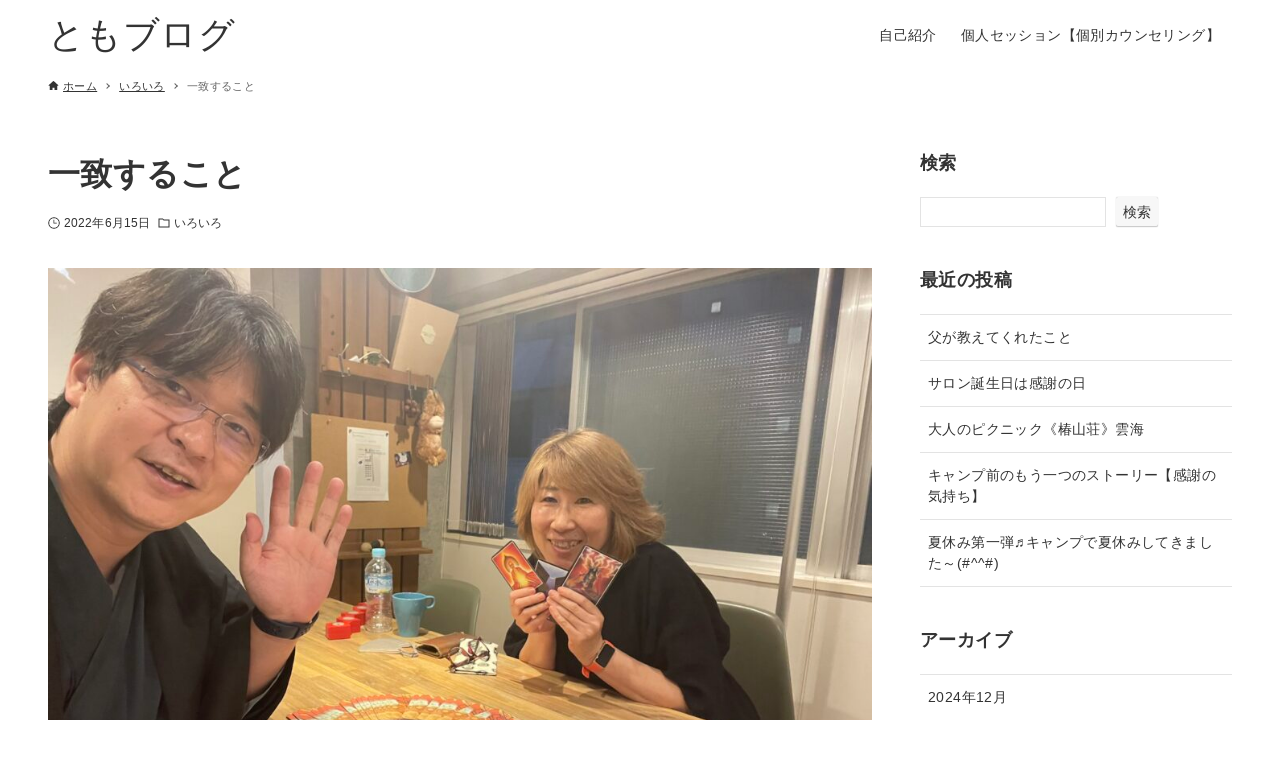

--- FILE ---
content_type: text/html; charset=UTF-8
request_url: https://tomomi3.com/archives/34
body_size: 23576
content:
<!DOCTYPE html>
<html lang="ja" data-loaded="false" data-scrolled="false" data-drawer="closed" data-drawer-move="fade" data-sidebar="on">
<head>
<meta charset="utf-8">
<meta name="format-detection" content="telephone=no">
<meta http-equiv="X-UA-Compatible" content="IE=edge">
<meta name="viewport" content="width=device-width, viewport-fit=cover">
<title>一致すること &#8211; ともブログ</title>
<meta name='robots' content='max-image-preview:large' />
<link rel="alternate" type="application/rss+xml" title="ともブログ &raquo; フィード" href="https://tomomi3.com/feed" />
<link rel="alternate" title="oEmbed (JSON)" type="application/json+oembed" href="https://tomomi3.com/wp-json/oembed/1.0/embed?url=https%3A%2F%2Ftomomi3.com%2Farchives%2F34" />
<link rel="alternate" title="oEmbed (XML)" type="text/xml+oembed" href="https://tomomi3.com/wp-json/oembed/1.0/embed?url=https%3A%2F%2Ftomomi3.com%2Farchives%2F34&#038;format=xml" />
<style id='wp-img-auto-sizes-contain-inline-css' type='text/css'>
img:is([sizes=auto i],[sizes^="auto," i]){contain-intrinsic-size:3000px 1500px}
/*# sourceURL=wp-img-auto-sizes-contain-inline-css */
</style>
<link rel='stylesheet' id='sbi_styles-css' href='https://tomomi3.com/wp-content/plugins/instagram-feed/css/sbi-styles.min.css?ver=6.1.3' type='text/css' media='all' />
<style id='wp-block-library-inline-css' type='text/css'>
:root{--wp-block-synced-color:#7a00df;--wp-block-synced-color--rgb:122,0,223;--wp-bound-block-color:var(--wp-block-synced-color);--wp-editor-canvas-background:#ddd;--wp-admin-theme-color:#007cba;--wp-admin-theme-color--rgb:0,124,186;--wp-admin-theme-color-darker-10:#006ba1;--wp-admin-theme-color-darker-10--rgb:0,107,160.5;--wp-admin-theme-color-darker-20:#005a87;--wp-admin-theme-color-darker-20--rgb:0,90,135;--wp-admin-border-width-focus:2px}@media (min-resolution:192dpi){:root{--wp-admin-border-width-focus:1.5px}}.wp-element-button{cursor:pointer}:root .has-very-light-gray-background-color{background-color:#eee}:root .has-very-dark-gray-background-color{background-color:#313131}:root .has-very-light-gray-color{color:#eee}:root .has-very-dark-gray-color{color:#313131}:root .has-vivid-green-cyan-to-vivid-cyan-blue-gradient-background{background:linear-gradient(135deg,#00d084,#0693e3)}:root .has-purple-crush-gradient-background{background:linear-gradient(135deg,#34e2e4,#4721fb 50%,#ab1dfe)}:root .has-hazy-dawn-gradient-background{background:linear-gradient(135deg,#faaca8,#dad0ec)}:root .has-subdued-olive-gradient-background{background:linear-gradient(135deg,#fafae1,#67a671)}:root .has-atomic-cream-gradient-background{background:linear-gradient(135deg,#fdd79a,#004a59)}:root .has-nightshade-gradient-background{background:linear-gradient(135deg,#330968,#31cdcf)}:root .has-midnight-gradient-background{background:linear-gradient(135deg,#020381,#2874fc)}:root{--wp--preset--font-size--normal:16px;--wp--preset--font-size--huge:42px}.has-regular-font-size{font-size:1em}.has-larger-font-size{font-size:2.625em}.has-normal-font-size{font-size:var(--wp--preset--font-size--normal)}.has-huge-font-size{font-size:var(--wp--preset--font-size--huge)}.has-text-align-center{text-align:center}.has-text-align-left{text-align:left}.has-text-align-right{text-align:right}.has-fit-text{white-space:nowrap!important}#end-resizable-editor-section{display:none}.aligncenter{clear:both}.items-justified-left{justify-content:flex-start}.items-justified-center{justify-content:center}.items-justified-right{justify-content:flex-end}.items-justified-space-between{justify-content:space-between}.screen-reader-text{border:0;clip-path:inset(50%);height:1px;margin:-1px;overflow:hidden;padding:0;position:absolute;width:1px;word-wrap:normal!important}.screen-reader-text:focus{background-color:#ddd;clip-path:none;color:#444;display:block;font-size:1em;height:auto;left:5px;line-height:normal;padding:15px 23px 14px;text-decoration:none;top:5px;width:auto;z-index:100000}html :where(.has-border-color){border-style:solid}html :where([style*=border-top-color]){border-top-style:solid}html :where([style*=border-right-color]){border-right-style:solid}html :where([style*=border-bottom-color]){border-bottom-style:solid}html :where([style*=border-left-color]){border-left-style:solid}html :where([style*=border-width]){border-style:solid}html :where([style*=border-top-width]){border-top-style:solid}html :where([style*=border-right-width]){border-right-style:solid}html :where([style*=border-bottom-width]){border-bottom-style:solid}html :where([style*=border-left-width]){border-left-style:solid}html :where(img[class*=wp-image-]){height:auto;max-width:100%}:where(figure){margin:0 0 1em}html :where(.is-position-sticky){--wp-admin--admin-bar--position-offset:var(--wp-admin--admin-bar--height,0px)}@media screen and (max-width:600px){html :where(.is-position-sticky){--wp-admin--admin-bar--position-offset:0px}}

/*# sourceURL=wp-block-library-inline-css */
</style><style id='wp-block-archives-inline-css' type='text/css'>
.wp-block-archives{box-sizing:border-box}.wp-block-archives-dropdown label{display:block}
/*# sourceURL=https://tomomi3.com/wp-includes/blocks/archives/style.min.css */
</style>
<style id='wp-block-categories-inline-css' type='text/css'>
.wp-block-categories{box-sizing:border-box}.wp-block-categories.alignleft{margin-right:2em}.wp-block-categories.alignright{margin-left:2em}.wp-block-categories.wp-block-categories-dropdown.aligncenter{text-align:center}.wp-block-categories .wp-block-categories__label{display:block;width:100%}
/*# sourceURL=https://tomomi3.com/wp-includes/blocks/categories/style.min.css */
</style>
<style id='wp-block-heading-inline-css' type='text/css'>
h1:where(.wp-block-heading).has-background,h2:where(.wp-block-heading).has-background,h3:where(.wp-block-heading).has-background,h4:where(.wp-block-heading).has-background,h5:where(.wp-block-heading).has-background,h6:where(.wp-block-heading).has-background{padding:1.25em 2.375em}h1.has-text-align-left[style*=writing-mode]:where([style*=vertical-lr]),h1.has-text-align-right[style*=writing-mode]:where([style*=vertical-rl]),h2.has-text-align-left[style*=writing-mode]:where([style*=vertical-lr]),h2.has-text-align-right[style*=writing-mode]:where([style*=vertical-rl]),h3.has-text-align-left[style*=writing-mode]:where([style*=vertical-lr]),h3.has-text-align-right[style*=writing-mode]:where([style*=vertical-rl]),h4.has-text-align-left[style*=writing-mode]:where([style*=vertical-lr]),h4.has-text-align-right[style*=writing-mode]:where([style*=vertical-rl]),h5.has-text-align-left[style*=writing-mode]:where([style*=vertical-lr]),h5.has-text-align-right[style*=writing-mode]:where([style*=vertical-rl]),h6.has-text-align-left[style*=writing-mode]:where([style*=vertical-lr]),h6.has-text-align-right[style*=writing-mode]:where([style*=vertical-rl]){rotate:180deg}
/*# sourceURL=https://tomomi3.com/wp-includes/blocks/heading/style.min.css */
</style>
<style id='wp-block-latest-posts-inline-css' type='text/css'>
.wp-block-latest-posts{box-sizing:border-box}.wp-block-latest-posts.alignleft{margin-right:2em}.wp-block-latest-posts.alignright{margin-left:2em}.wp-block-latest-posts.wp-block-latest-posts__list{list-style:none}.wp-block-latest-posts.wp-block-latest-posts__list li{clear:both;overflow-wrap:break-word}.wp-block-latest-posts.is-grid{display:flex;flex-wrap:wrap}.wp-block-latest-posts.is-grid li{margin:0 1.25em 1.25em 0;width:100%}@media (min-width:600px){.wp-block-latest-posts.columns-2 li{width:calc(50% - .625em)}.wp-block-latest-posts.columns-2 li:nth-child(2n){margin-right:0}.wp-block-latest-posts.columns-3 li{width:calc(33.33333% - .83333em)}.wp-block-latest-posts.columns-3 li:nth-child(3n){margin-right:0}.wp-block-latest-posts.columns-4 li{width:calc(25% - .9375em)}.wp-block-latest-posts.columns-4 li:nth-child(4n){margin-right:0}.wp-block-latest-posts.columns-5 li{width:calc(20% - 1em)}.wp-block-latest-posts.columns-5 li:nth-child(5n){margin-right:0}.wp-block-latest-posts.columns-6 li{width:calc(16.66667% - 1.04167em)}.wp-block-latest-posts.columns-6 li:nth-child(6n){margin-right:0}}:root :where(.wp-block-latest-posts.is-grid){padding:0}:root :where(.wp-block-latest-posts.wp-block-latest-posts__list){padding-left:0}.wp-block-latest-posts__post-author,.wp-block-latest-posts__post-date{display:block;font-size:.8125em}.wp-block-latest-posts__post-excerpt,.wp-block-latest-posts__post-full-content{margin-bottom:1em;margin-top:.5em}.wp-block-latest-posts__featured-image a{display:inline-block}.wp-block-latest-posts__featured-image img{height:auto;max-width:100%;width:auto}.wp-block-latest-posts__featured-image.alignleft{float:left;margin-right:1em}.wp-block-latest-posts__featured-image.alignright{float:right;margin-left:1em}.wp-block-latest-posts__featured-image.aligncenter{margin-bottom:1em;text-align:center}
/*# sourceURL=https://tomomi3.com/wp-includes/blocks/latest-posts/style.min.css */
</style>
<style id='wp-block-search-inline-css' type='text/css'>
.wp-block-search__button{margin-left:10px;word-break:normal}.wp-block-search__button.has-icon{line-height:0}.wp-block-search__button svg{height:1.25em;min-height:24px;min-width:24px;width:1.25em;fill:currentColor;vertical-align:text-bottom}:where(.wp-block-search__button){border:1px solid #ccc;padding:6px 10px}.wp-block-search__inside-wrapper{display:flex;flex:auto;flex-wrap:nowrap;max-width:100%}.wp-block-search__label{width:100%}.wp-block-search.wp-block-search__button-only .wp-block-search__button{box-sizing:border-box;display:flex;flex-shrink:0;justify-content:center;margin-left:0;max-width:100%}.wp-block-search.wp-block-search__button-only .wp-block-search__inside-wrapper{min-width:0!important;transition-property:width}.wp-block-search.wp-block-search__button-only .wp-block-search__input{flex-basis:100%;transition-duration:.3s}.wp-block-search.wp-block-search__button-only.wp-block-search__searchfield-hidden,.wp-block-search.wp-block-search__button-only.wp-block-search__searchfield-hidden .wp-block-search__inside-wrapper{overflow:hidden}.wp-block-search.wp-block-search__button-only.wp-block-search__searchfield-hidden .wp-block-search__input{border-left-width:0!important;border-right-width:0!important;flex-basis:0;flex-grow:0;margin:0;min-width:0!important;padding-left:0!important;padding-right:0!important;width:0!important}:where(.wp-block-search__input){appearance:none;border:1px solid #949494;flex-grow:1;font-family:inherit;font-size:inherit;font-style:inherit;font-weight:inherit;letter-spacing:inherit;line-height:inherit;margin-left:0;margin-right:0;min-width:3rem;padding:8px;text-decoration:unset!important;text-transform:inherit}:where(.wp-block-search__button-inside .wp-block-search__inside-wrapper){background-color:#fff;border:1px solid #949494;box-sizing:border-box;padding:4px}:where(.wp-block-search__button-inside .wp-block-search__inside-wrapper) .wp-block-search__input{border:none;border-radius:0;padding:0 4px}:where(.wp-block-search__button-inside .wp-block-search__inside-wrapper) .wp-block-search__input:focus{outline:none}:where(.wp-block-search__button-inside .wp-block-search__inside-wrapper) :where(.wp-block-search__button){padding:4px 8px}.wp-block-search.aligncenter .wp-block-search__inside-wrapper{margin:auto}.wp-block[data-align=right] .wp-block-search.wp-block-search__button-only .wp-block-search__inside-wrapper{float:right}
/*# sourceURL=https://tomomi3.com/wp-includes/blocks/search/style.min.css */
</style>
<style id='wp-block-group-inline-css' type='text/css'>
.wp-block-group{box-sizing:border-box}:where(.wp-block-group.wp-block-group-is-layout-constrained){position:relative}
/*# sourceURL=https://tomomi3.com/wp-includes/blocks/group/style.min.css */
</style>
<style id='wp-block-paragraph-inline-css' type='text/css'>
.is-small-text{font-size:.875em}.is-regular-text{font-size:1em}.is-large-text{font-size:2.25em}.is-larger-text{font-size:3em}.has-drop-cap:not(:focus):first-letter{float:left;font-size:8.4em;font-style:normal;font-weight:100;line-height:.68;margin:.05em .1em 0 0;text-transform:uppercase}body.rtl .has-drop-cap:not(:focus):first-letter{float:none;margin-left:.1em}p.has-drop-cap.has-background{overflow:hidden}:root :where(p.has-background){padding:1.25em 2.375em}:where(p.has-text-color:not(.has-link-color)) a{color:inherit}p.has-text-align-left[style*="writing-mode:vertical-lr"],p.has-text-align-right[style*="writing-mode:vertical-rl"]{rotate:180deg}
/*# sourceURL=https://tomomi3.com/wp-includes/blocks/paragraph/style.min.css */
</style>
<style id='global-styles-inline-css' type='text/css'>
:root{--wp--preset--aspect-ratio--square: 1;--wp--preset--aspect-ratio--4-3: 4/3;--wp--preset--aspect-ratio--3-4: 3/4;--wp--preset--aspect-ratio--3-2: 3/2;--wp--preset--aspect-ratio--2-3: 2/3;--wp--preset--aspect-ratio--16-9: 16/9;--wp--preset--aspect-ratio--9-16: 9/16;--wp--preset--color--black: #000000;--wp--preset--color--cyan-bluish-gray: #abb8c3;--wp--preset--color--white: #ffffff;--wp--preset--color--pale-pink: #f78da7;--wp--preset--color--vivid-red: #cf2e2e;--wp--preset--color--luminous-vivid-orange: #ff6900;--wp--preset--color--luminous-vivid-amber: #fcb900;--wp--preset--color--light-green-cyan: #7bdcb5;--wp--preset--color--vivid-green-cyan: #00d084;--wp--preset--color--pale-cyan-blue: #8ed1fc;--wp--preset--color--vivid-cyan-blue: #0693e3;--wp--preset--color--vivid-purple: #9b51e0;--wp--preset--gradient--vivid-cyan-blue-to-vivid-purple: linear-gradient(135deg,rgb(6,147,227) 0%,rgb(155,81,224) 100%);--wp--preset--gradient--light-green-cyan-to-vivid-green-cyan: linear-gradient(135deg,rgb(122,220,180) 0%,rgb(0,208,130) 100%);--wp--preset--gradient--luminous-vivid-amber-to-luminous-vivid-orange: linear-gradient(135deg,rgb(252,185,0) 0%,rgb(255,105,0) 100%);--wp--preset--gradient--luminous-vivid-orange-to-vivid-red: linear-gradient(135deg,rgb(255,105,0) 0%,rgb(207,46,46) 100%);--wp--preset--gradient--very-light-gray-to-cyan-bluish-gray: linear-gradient(135deg,rgb(238,238,238) 0%,rgb(169,184,195) 100%);--wp--preset--gradient--cool-to-warm-spectrum: linear-gradient(135deg,rgb(74,234,220) 0%,rgb(151,120,209) 20%,rgb(207,42,186) 40%,rgb(238,44,130) 60%,rgb(251,105,98) 80%,rgb(254,248,76) 100%);--wp--preset--gradient--blush-light-purple: linear-gradient(135deg,rgb(255,206,236) 0%,rgb(152,150,240) 100%);--wp--preset--gradient--blush-bordeaux: linear-gradient(135deg,rgb(254,205,165) 0%,rgb(254,45,45) 50%,rgb(107,0,62) 100%);--wp--preset--gradient--luminous-dusk: linear-gradient(135deg,rgb(255,203,112) 0%,rgb(199,81,192) 50%,rgb(65,88,208) 100%);--wp--preset--gradient--pale-ocean: linear-gradient(135deg,rgb(255,245,203) 0%,rgb(182,227,212) 50%,rgb(51,167,181) 100%);--wp--preset--gradient--electric-grass: linear-gradient(135deg,rgb(202,248,128) 0%,rgb(113,206,126) 100%);--wp--preset--gradient--midnight: linear-gradient(135deg,rgb(2,3,129) 0%,rgb(40,116,252) 100%);--wp--preset--font-size--small: .9rem;--wp--preset--font-size--medium: 20px;--wp--preset--font-size--large: 1.25rem;--wp--preset--font-size--x-large: 42px;--wp--preset--font-size--xsmall: .75rem;--wp--preset--font-size--normal: 1rem;--wp--preset--font-size--xlarge: 1.5rem;--wp--preset--font-size--huge: 2rem;--wp--preset--spacing--20: 0.44rem;--wp--preset--spacing--30: 0.67rem;--wp--preset--spacing--40: 1rem;--wp--preset--spacing--50: 1.5rem;--wp--preset--spacing--60: 2.25rem;--wp--preset--spacing--70: 3.38rem;--wp--preset--spacing--80: 5.06rem;--wp--preset--shadow--natural: 6px 6px 9px rgba(0, 0, 0, 0.2);--wp--preset--shadow--deep: 12px 12px 50px rgba(0, 0, 0, 0.4);--wp--preset--shadow--sharp: 6px 6px 0px rgba(0, 0, 0, 0.2);--wp--preset--shadow--outlined: 6px 6px 0px -3px rgb(255, 255, 255), 6px 6px rgb(0, 0, 0);--wp--preset--shadow--crisp: 6px 6px 0px rgb(0, 0, 0);}:where(.is-layout-flex){gap: 0.5em;}:where(.is-layout-grid){gap: 0.5em;}body .is-layout-flex{display: flex;}.is-layout-flex{flex-wrap: wrap;align-items: center;}.is-layout-flex > :is(*, div){margin: 0;}body .is-layout-grid{display: grid;}.is-layout-grid > :is(*, div){margin: 0;}:where(.wp-block-columns.is-layout-flex){gap: 2em;}:where(.wp-block-columns.is-layout-grid){gap: 2em;}:where(.wp-block-post-template.is-layout-flex){gap: 1.25em;}:where(.wp-block-post-template.is-layout-grid){gap: 1.25em;}.has-black-color{color: var(--wp--preset--color--black) !important;}.has-cyan-bluish-gray-color{color: var(--wp--preset--color--cyan-bluish-gray) !important;}.has-white-color{color: var(--wp--preset--color--white) !important;}.has-pale-pink-color{color: var(--wp--preset--color--pale-pink) !important;}.has-vivid-red-color{color: var(--wp--preset--color--vivid-red) !important;}.has-luminous-vivid-orange-color{color: var(--wp--preset--color--luminous-vivid-orange) !important;}.has-luminous-vivid-amber-color{color: var(--wp--preset--color--luminous-vivid-amber) !important;}.has-light-green-cyan-color{color: var(--wp--preset--color--light-green-cyan) !important;}.has-vivid-green-cyan-color{color: var(--wp--preset--color--vivid-green-cyan) !important;}.has-pale-cyan-blue-color{color: var(--wp--preset--color--pale-cyan-blue) !important;}.has-vivid-cyan-blue-color{color: var(--wp--preset--color--vivid-cyan-blue) !important;}.has-vivid-purple-color{color: var(--wp--preset--color--vivid-purple) !important;}.has-black-background-color{background-color: var(--wp--preset--color--black) !important;}.has-cyan-bluish-gray-background-color{background-color: var(--wp--preset--color--cyan-bluish-gray) !important;}.has-white-background-color{background-color: var(--wp--preset--color--white) !important;}.has-pale-pink-background-color{background-color: var(--wp--preset--color--pale-pink) !important;}.has-vivid-red-background-color{background-color: var(--wp--preset--color--vivid-red) !important;}.has-luminous-vivid-orange-background-color{background-color: var(--wp--preset--color--luminous-vivid-orange) !important;}.has-luminous-vivid-amber-background-color{background-color: var(--wp--preset--color--luminous-vivid-amber) !important;}.has-light-green-cyan-background-color{background-color: var(--wp--preset--color--light-green-cyan) !important;}.has-vivid-green-cyan-background-color{background-color: var(--wp--preset--color--vivid-green-cyan) !important;}.has-pale-cyan-blue-background-color{background-color: var(--wp--preset--color--pale-cyan-blue) !important;}.has-vivid-cyan-blue-background-color{background-color: var(--wp--preset--color--vivid-cyan-blue) !important;}.has-vivid-purple-background-color{background-color: var(--wp--preset--color--vivid-purple) !important;}.has-black-border-color{border-color: var(--wp--preset--color--black) !important;}.has-cyan-bluish-gray-border-color{border-color: var(--wp--preset--color--cyan-bluish-gray) !important;}.has-white-border-color{border-color: var(--wp--preset--color--white) !important;}.has-pale-pink-border-color{border-color: var(--wp--preset--color--pale-pink) !important;}.has-vivid-red-border-color{border-color: var(--wp--preset--color--vivid-red) !important;}.has-luminous-vivid-orange-border-color{border-color: var(--wp--preset--color--luminous-vivid-orange) !important;}.has-luminous-vivid-amber-border-color{border-color: var(--wp--preset--color--luminous-vivid-amber) !important;}.has-light-green-cyan-border-color{border-color: var(--wp--preset--color--light-green-cyan) !important;}.has-vivid-green-cyan-border-color{border-color: var(--wp--preset--color--vivid-green-cyan) !important;}.has-pale-cyan-blue-border-color{border-color: var(--wp--preset--color--pale-cyan-blue) !important;}.has-vivid-cyan-blue-border-color{border-color: var(--wp--preset--color--vivid-cyan-blue) !important;}.has-vivid-purple-border-color{border-color: var(--wp--preset--color--vivid-purple) !important;}.has-vivid-cyan-blue-to-vivid-purple-gradient-background{background: var(--wp--preset--gradient--vivid-cyan-blue-to-vivid-purple) !important;}.has-light-green-cyan-to-vivid-green-cyan-gradient-background{background: var(--wp--preset--gradient--light-green-cyan-to-vivid-green-cyan) !important;}.has-luminous-vivid-amber-to-luminous-vivid-orange-gradient-background{background: var(--wp--preset--gradient--luminous-vivid-amber-to-luminous-vivid-orange) !important;}.has-luminous-vivid-orange-to-vivid-red-gradient-background{background: var(--wp--preset--gradient--luminous-vivid-orange-to-vivid-red) !important;}.has-very-light-gray-to-cyan-bluish-gray-gradient-background{background: var(--wp--preset--gradient--very-light-gray-to-cyan-bluish-gray) !important;}.has-cool-to-warm-spectrum-gradient-background{background: var(--wp--preset--gradient--cool-to-warm-spectrum) !important;}.has-blush-light-purple-gradient-background{background: var(--wp--preset--gradient--blush-light-purple) !important;}.has-blush-bordeaux-gradient-background{background: var(--wp--preset--gradient--blush-bordeaux) !important;}.has-luminous-dusk-gradient-background{background: var(--wp--preset--gradient--luminous-dusk) !important;}.has-pale-ocean-gradient-background{background: var(--wp--preset--gradient--pale-ocean) !important;}.has-electric-grass-gradient-background{background: var(--wp--preset--gradient--electric-grass) !important;}.has-midnight-gradient-background{background: var(--wp--preset--gradient--midnight) !important;}.has-small-font-size{font-size: var(--wp--preset--font-size--small) !important;}.has-medium-font-size{font-size: var(--wp--preset--font-size--medium) !important;}.has-large-font-size{font-size: var(--wp--preset--font-size--large) !important;}.has-x-large-font-size{font-size: var(--wp--preset--font-size--x-large) !important;}
/*# sourceURL=global-styles-inline-css */
</style>

<link rel='stylesheet' id='arkhe-main-style-css' href='https://tomomi3.com/wp-content/themes/arkhe/dist/css/main.css?ver=2.3.1' type='text/css' media='all' />
<style id='arkhe-main-style-inline-css' type='text/css'>
:root{--ark-width--container:1200px;--ark-width--article:1200px;--ark-width--article--slim:960px;--ark-alignwide_plus_width:200px;--ark-color--main:#111;--ark-color--text:#333;--ark-color--link:#3fa3ff;--ark-color--bg:#fff;--ark-thumb_ratio:56.25%;--ark-logo_size--sp:40px;--ark-logo_size--pc:48px;}@media (min-width: 1404px ) {.alignwide{left:-100px;width:calc(100% + 200px)}}@media (min-width: 1164px ) {.page-template-one-column-slim .alignwide,.post-template-one-column-slim .alignwide{left:-100px;width:calc(100% + 200px)}}.p-topArea.c-filterLayer::before{background-color:#000;opacity:0.2}
/*# sourceURL=arkhe-main-style-inline-css */
</style>
<style id='classic-theme-styles-inline-css' type='text/css'>
/*! This file is auto-generated */
.wp-block-button__link{color:#fff;background-color:#32373c;border-radius:9999px;box-shadow:none;text-decoration:none;padding:calc(.667em + 2px) calc(1.333em + 2px);font-size:1.125em}.wp-block-file__button{background:#32373c;color:#fff;text-decoration:none}
/*# sourceURL=/wp-includes/css/classic-themes.min.css */
</style>
<link rel='stylesheet' id='snow-monkey-editor@fallback-css' href='https://tomomi3.com/wp-content/plugins/snow-monkey-editor/dist/css/fallback.css?ver=1682400260' type='text/css' media='all' />
<link rel='stylesheet' id='snow-monkey-editor-css' href='https://tomomi3.com/wp-content/plugins/snow-monkey-editor/dist/css/app.css?ver=1682400260' type='text/css' media='all' />
<link rel='stylesheet' id='arkhe-toolkit-front-css' href='https://tomomi3.com/wp-content/plugins/arkhe-toolkit/dist/css/front.css?ver=1.7.3' type='text/css' media='all' />
<link rel="https://api.w.org/" href="https://tomomi3.com/wp-json/" /><link rel="alternate" title="JSON" type="application/json" href="https://tomomi3.com/wp-json/wp/v2/posts/34" /><link rel="EditURI" type="application/rsd+xml" title="RSD" href="https://tomomi3.com/xmlrpc.php?rsd" />
<link rel="canonical" href="https://tomomi3.com/archives/34" />
<link rel='shortlink' href='https://tomomi3.com/?p=34' />
<!-- Global site tag (gtag.js) - Google Analytics -->
<script async src="https://www.googletagmanager.com/gtag/js?id=G-4W70CQM09W"></script>
<script>
  window.dataLayer = window.dataLayer || [];
  function gtag(){dataLayer.push(arguments);}
  gtag('js', new Date());

  gtag('config', 'G-4W70CQM09W');
</script></head>
<body class="wp-singular post-template-default single single-post postid-34 single-format-standard wp-theme-arkhe">
<a class="skip-link screen-reader-text" href="#main_content">コンテンツへスキップ</a><!-- Start: #wrapper -->
<div id="wrapper" class="l-wrapper">
<header id="header" class="l-header" data-logo="left" data-btns="l-r" data-has-drawer="sp" data-has-search="sp" data-pcfix="1" data-spfix="1">
		<div class="l-header__body l-container">
		<div class="l-header__drawerBtn">
	<button class="c-iconBtn -menuBtn u-flex--c" data-onclick="toggleMenu" aria-label="メニューボタン">
		<div class="c-iconBtn__icon">
			<svg version="1.1" xmlns="http://www.w3.org/2000/svg" class="arkhe-svg-menu __open" width="16" height="16" viewBox="0 0 40 40" role="img" aria-hidden="true" focusable="false"><path d="M37.8 21.4h-35.6c-0.1 0-0.2-0.1-0.2-0.2v-2.4c0-0.1 0.1-0.2 0.2-0.2h35.6c0.1 0 0.2 0.1 0.2 0.2v2.4c0 0.1-0.1 0.2-0.2 0.2z"></path><path d="M37.8 11.7h-35.6c-0.1 0-0.2-0.1-0.2-0.2v-2.4c0-0.1 0.1-0.2 0.2-0.2h35.6c0.1 0 0.2 0.1 0.2 0.2v2.4c0 0.2-0.1 0.2-0.2 0.2z"></path><path d="M37.8 31.1h-35.6c-0.1 0-0.2-0.1-0.2-0.2v-2.4c0-0.1 0.1-0.2 0.2-0.2h35.6c0.1 0 0.2 0.1 0.2 0.2v2.4c0 0.1-0.1 0.2-0.2 0.2z"></path></svg>			<svg version="1.1" xmlns="http://www.w3.org/2000/svg" class="arkhe-svg-close __close" width="16" height="16" viewBox="0 0 40 40" role="img" aria-hidden="true" focusable="false"><path d="M33 35l-28-28c-0.1-0.1-0.1-0.2 0-0.3l1.7-1.7c0.1-0.1 0.2-0.1 0.3 0l28 28c0.1 0.1 0.1 0.2 0 0.3l-1.7 1.7c-0.1 0.1-0.2 0.1-0.3 0z"></path><path d="M35 7l-28 28c-0.1 0.1-0.2 0.1-0.3 0l-1.7-1.7c-0.1-0.1-0.1-0.2 0-0.3l28-28c0.1-0.1 0.2-0.1 0.3 0l1.7 1.7c0.1 0.1 0.1 0.2 0 0.3z"></path></svg>		</div>
			</button>
</div>
		<div class="l-header__left">
					</div>
		<div class="l-header__center">
			<div class="l-header__logo has-text"><a href="https://tomomi3.com/" class="c-headLogo" rel="home">ともブログ</a></div>		</div>
		<div class="l-header__right">
			<nav id="gnav" class="c-gnavWrap">
	<ul class="c-gnav u-flex--aic">
		<li id="menu-item-389" class="menu-item menu-item-type-post_type menu-item-object-page menu-item-389"><a href="https://tomomi3.com/%e8%87%aa%e5%b7%b1%e7%b4%b9%e4%bb%8b"><span class="__mainText">自己紹介</span></a></li>
<li id="menu-item-445" class="menu-item menu-item-type-post_type menu-item-object-page menu-item-445"><a href="https://tomomi3.com/?page_id=418"><span class="__mainText">個人セッション【個別カウンセリング】</span></a></li>
	</ul>
</nav>
		</div>
		<div class="l-header__searchBtn">
	<button class="c-iconBtn u-flex--c" data-onclick="toggleSearch" aria-label="検索ボタン">
		<span class="c-iconBtn__icon"><svg version="1.1" xmlns="http://www.w3.org/2000/svg" class="arkhe-svg-search" width="16" height="16" viewBox="0 0 40 40" role="img" aria-hidden="true" focusable="false"><path d="M37.8 34.8l-11.9-11.2c1.8-2.3 2.9-5.1 2.9-8.2 0-7.4-6-13.4-13.4-13.4s-13.4 6-13.4 13.4 6 13.4 13.4 13.4c3.1 0 5.9-1.1 8.2-2.8l11.2 11.9c0.2 0.2 1.3 0.2 1.5 0l1.5-1.5c0.3-0.3 0.3-1.4 0-1.6zM15.4 25.5c-5.6 0-10.2-4.5-10.2-10.1s4.6-10.2 10.2-10.2 10.2 4.6 10.2 10.2-4.6 10.1-10.2 10.1z"></path></svg></span>
			</button>
</div>
		<div id="drawer_menu" class="p-drawer">
	<div class="p-drawer__inner">
		<div class="p-drawer__body">
						<div class="p-drawer__nav">
			<ul class="c-drawerNav"><li class="menu-item menu-item-type-post_type menu-item-object-page menu-item-389"><a href="https://tomomi3.com/%e8%87%aa%e5%b7%b1%e7%b4%b9%e4%bb%8b"><span class="__mainText">自己紹介</span></a></li>
<li class="menu-item menu-item-type-post_type menu-item-object-page menu-item-445"><a href="https://tomomi3.com/?page_id=418"><span class="__mainText">個人セッション【個別カウンセリング】</span></a></li>
</ul>			</div>
						<button type="button" class="p-drawer__close c-modalClose u-flex--aic" data-onclick="toggleMenu">
				<svg version="1.1" xmlns="http://www.w3.org/2000/svg" class="arkhe-svg-close" width="16" height="16" viewBox="0 0 40 40" role="img" aria-hidden="true" focusable="false"><path d="M33 35l-28-28c-0.1-0.1-0.1-0.2 0-0.3l1.7-1.7c0.1-0.1 0.2-0.1 0.3 0l28 28c0.1 0.1 0.1 0.2 0 0.3l-1.7 1.7c-0.1 0.1-0.2 0.1-0.3 0z"></path><path d="M35 7l-28 28c-0.1 0.1-0.2 0.1-0.3 0l-1.7-1.7c-0.1-0.1-0.1-0.2 0-0.3l28-28c0.1-0.1 0.2-0.1 0.3 0l1.7 1.7c0.1 0.1 0.1 0.2 0 0.3z"></path></svg>閉じる			</button>
		</div>
	</div>
</div>
	</div>
</header>
	<div id="content" class="l-content">
		<div id="breadcrumb" class="p-breadcrumb">
	<ol class="p-breadcrumb__list l-container">
		<li class="p-breadcrumb__item">
			<a href="https://tomomi3.com/" class="p-breadcrumb__text">
				<svg version="1.1" xmlns="http://www.w3.org/2000/svg" class="arkhe-svg-home" width="16" height="16" viewBox="0 0 40 40" role="img" aria-hidden="true" focusable="false"><path d="M16.2,36.3v-7.8h7.8v7.8h9.8V20.7H37c0.9,0,1.3-1.1,0.5-1.7L21.3,4.2c-0.7-0.7-1.9-0.7-2.6,0L2.3,18.9 c-0.7,0.5-0.3,1.7,0.5,1.7h3.3v15.7C6.2,36.3,16.2,36.3,16.2,36.3z" /></svg>				<span>ホーム</span>
			</a>
		</li>
		<li class="p-breadcrumb__item"><a href="https://tomomi3.com/archives/category/various" class="p-breadcrumb__text"><span>いろいろ</span></a></li><li class="p-breadcrumb__item"><span class="p-breadcrumb__text u-color-thin">一致すること</span></li>	</ol>
</div>
		<div class="l-content__body l-container">
	<main id="main_content" class="l-main l-article">
		<article class="l-main__body p-entry post-34 post type-post status-publish format-standard has-post-thumbnail hentry category-various" data-postid="34">
			<header class="p-entry__head">
	<div class="p-entry__title c-pageTitle">
	<h1 class="c-pageTitle__main">一致すること</h1>
</div>
<div class="c-postMetas u-flex--aicw">
	<div class="c-postTimes u-flex--aicw">
		<time class="c-postTimes__item u-flex--aic -posted" datetime="2022-06-15"><svg version="1.1" xmlns="http://www.w3.org/2000/svg" class="arkhe-svg-posted c-postMetas__icon" width="16" height="16" viewBox="0 0 40 40" role="img" aria-hidden="true" focusable="false"><path d="M21,18.5v-9C21,9.2,20.8,9,20.5,9h-2C18.2,9,18,9.2,18,9.5v12c0,0.3,0.2,0.5,0.5,0.5h10c0.3,0,0.5-0.2,0.5-0.5v-2 c0-0.3-0.2-0.5-0.5-0.5h-7C21.2,19,21,18.8,21,18.5z"/><path d="M20,39C9.5,39,1,30.5,1,20S9.5,1,20,1s19,8.5,19,19S30.5,39,20,39z M20,3.8C11.1,3.8,3.8,11.1,3.8,20S11.1,36.2,20,36.2 S36.2,28.9,36.2,20S28.9,3.8,20,3.8z"/></svg>2022年6月15日</time>	</div>
	<div class="c-postTerms u-flex--aicw">
			<div class="c-postTerms__item -category u-flex--aicw">
			<svg version="1.1" xmlns="http://www.w3.org/2000/svg" class="arkhe-svg-folder c-postMetas__icon" width="16" height="16" viewBox="0 0 40 40" role="img" aria-hidden="true" focusable="false"><path d="M15.2,8l3.6,3.6H35V32H5V8H15.2 M16.4,5H2v30h36V8.6H20L16.4,5L16.4,5z"/></svg>							<a class="c-postTerms__link" href="https://tomomi3.com/archives/category/various" data-cat-id="1">
					いろいろ				</a>
					</div>
		</div>
</div>
<figure class="p-entry__thumb">
	<img width="1600" height="1200"  src="[data-uri]" alt="" class="p-entry__thumb__img lazyload" sizes="(min-width: 800px) 800px, 100vw" data-src="https://tomomi3.com/wp-content/uploads/2022/06/img_5230.jpg" data-srcset="https://tomomi3.com/wp-content/uploads/2022/06/img_5230.jpg 1600w, https://tomomi3.com/wp-content/uploads/2022/06/img_5230-300x225.jpg 300w, https://tomomi3.com/wp-content/uploads/2022/06/img_5230-1024x768.jpg 1024w, https://tomomi3.com/wp-content/uploads/2022/06/img_5230-768x576.jpg 768w, https://tomomi3.com/wp-content/uploads/2022/06/img_5230-1536x1152.jpg 1536w" data-aspectratio="1600/1200" ><noscript><img src="https://tomomi3.com/wp-content/uploads/2022/06/img_5230.jpg" class="p-entry__thumb__img" alt=""></noscript></figure>
</header>
<div class="c-postContent p-entry__content">
<p>何とblogの開設をするにあたり</p>



<p>まず初めにして頂いた事はカウンセリングでした&#x1f60a;</p>



<p>何故？と思ってスタートしたのですが、これにはちゃんと訳がありました&#x1f979;</p>



<p>私なりの解釈ですが、blogを書くと言う事はその人となりが出てくると思うし、私みたいに世界に発信してるから考え過ぎて書けない&#x1f62d;とか思っちゃう人もいるかもで</p>



<p>blogの開設だけじゃなくて、後々の事まで見据えて、書く人のメンタルまで含めて伝えてもらいました&#x2b50;&#xfe0f;</p>



<p>まぁ〜色々出てくる私のココロのブロック&#x1f633;</p>



<p>私は自分の発するエネルギーが強いと感じていて、そのエネルギーを悪い方にいかない様に自分でコントロールしている様なそんな状態&#x1f525;</p>



<p>でもそれは自分の感情を押し殺す行為でもあって、全然バランスが良くなかった訳でした&#x1f605;</p>



<p>カウンセリングを通して、私なりに自分に対しての理解が深まって、まずは自分をしっかり受け入れられました&#x1f496;</p>



<p>自分を受け入れるなんて当たり前の事の様だけど、人生の経験から凝り固まっている思い込みがたくさんあって（自分へのダメ出し&#x1f605;気付かないうちやってるから&#x1f4a6;）、自分との一致が中々出来ていなかった訳なのです。</p>



<p>でもね、良いとか悪いとかじゃなくて全部自分だし、自分の全部が可愛いじゃんって、自分と一致した時の感覚は腑に落ちると言うより、穏やかでココロが温かいと言う感覚でした&#x2728;</p>



<p>この感覚覚えきたいから記録しておこう&#x1f60a;</p>




</div><div class="c-shareBtns" data-pos="bottom">
		<ul class="c-shareBtns__list">
					<li class="c-shareBtns__item -facebook">
				<a class="c-shareBtns__btn u-flex--c" href="https://www.facebook.com/sharer/sharer.php?u=https%3A%2F%2Ftomomi3.com%2Farchives%2F34" title="Facebookでシェア" target="_blank" rel="noopener noreferrer" role="button" onclick="javascript:window.open(this.href, &#039;_blank&#039;, &#039;menubar=no,toolbar=no,resizable=yes,scrollbars=yes,height=800,width=600&#039;);return false;">
					<svg class="arkhe-svg-facebook c-shareBtns__icon" width="16" height="16" viewBox="0 0 24 24" version="1.1" xmlns="http://www.w3.org/2000/svg" role="img" aria-hidden="true" focusable="false"><path d="M12,1.5C6.2,1.5,1.5,6.2,1.5,12c0,5.3,3.9,9.6,8.8,10.4V15H7.7v-3h2.6V9.7c0-2.6,1.6-4.1,4-4.1c1.2,0,2.3,0.2,2.3,0.2v2.6 h-1.4c-1.3,0-1.7,0.8-1.7,1.7V12h2.9l-0.4,3h-2.4v7.3c4.9-0.8,8.8-5.1,8.8-10.4C22.5,6.2,17.8,1.5,12,1.5z"/></svg>				</a>
			</li>
					<li class="c-shareBtns__item -twitter">
				<a class="c-shareBtns__btn u-flex--c" href="https://twitter.com/share?url=https%3A%2F%2Ftomomi3.com%2Farchives%2F34&amp;text=%E4%B8%80%E8%87%B4%E3%81%99%E3%82%8B%E3%81%93%E3%81%A8" title="Twitterでシェア" target="_blank" rel="noopener noreferrer" role="button" onclick="javascript:window.open(this.href, &#039;_blank&#039;, &#039;menubar=no,toolbar=no,resizable=yes,scrollbars=yes,height=400,width=600&#039;);return false;">
					<svg class="arkhe-svg-twitter c-shareBtns__icon" width="16" height="16" viewBox="0 0 24 24" version="1.1" xmlns="http://www.w3.org/2000/svg" role="img" aria-hidden="true" focusable="false"><path d="M22.23,5.924c-0.736,0.326-1.527,0.547-2.357,0.646c0.847-0.508,1.498-1.312,1.804-2.27 c-0.793,0.47-1.671,0.812-2.606,0.996C18.324,4.498,17.257,4,16.077,4c-2.266,0-4.103,1.837-4.103,4.103 c0,0.322,0.036,0.635,0.106,0.935C8.67,8.867,5.647,7.234,3.623,4.751C3.27,5.357,3.067,6.062,3.067,6.814 c0,1.424,0.724,2.679,1.825,3.415c-0.673-0.021-1.305-0.206-1.859-0.513c0,0.017,0,0.034,0,0.052c0,1.988,1.414,3.647,3.292,4.023 c-0.344,0.094-0.707,0.144-1.081,0.144c-0.264,0-0.521-0.026-0.772-0.074c0.522,1.63,2.038,2.816,3.833,2.85 c-1.404,1.1-3.174,1.756-5.096,1.756c-0.331,0-0.658-0.019-0.979-0.057c1.816,1.164,3.973,1.843,6.29,1.843 c7.547,0,11.675-6.252,11.675-11.675c0-0.178-0.004-0.355-0.012-0.531C20.985,7.47,21.68,6.747,22.23,5.924z"></path></svg>				</a>
			</li>
					<li class="c-shareBtns__item -hatebu">
				<a class="c-shareBtns__btn u-flex--c" href="//b.hatena.ne.jp/add?mode=confirm&amp;url=https%3A%2F%2Ftomomi3.com%2Farchives%2F34" title="はてなブックマークに登録" target="_blank" rel="noopener noreferrer" role="button" onclick="javascript:window.open(this.href, &#039;_blank&#039;, &#039;menubar=no,toolbar=no,resizable=yes,scrollbars=yes,height=600,width=1000&#039;);return false;">
					<svg class="arkhe-svg-hatebu c-shareBtns__icon" width="16" height="16" viewBox="0 0 24 24" version="1.1" xmlns="http://www.w3.org/2000/svg" role="img" aria-hidden="true" focusable="false"><path d="M14.1,12.6c-0.6-0.7-1.5-1.2-2.7-1.3c1.1-0.3,1.8-0.7,2.3-1.3c0.5-0.5,0.7-1.3,0.7-2.3c0-0.7-0.2-1.4-0.5-2 c-0.4-0.5-0.8-1.1-1.4-1.4s-1.2-0.5-1.9-0.6S8.5,3.7,6.5,3.7H2v16.6h4.7c1.9,0,3.3-0.1,4.1-0.2c0.8-0.1,1.5-0.4,2.1-0.6 c0.6-0.4,1.3-0.9,1.6-1.5c0.4-0.6,0.5-1.5,0.5-2.4C15.1,14.4,14.7,13.4,14.1,12.6z M6.2,7.4h1c1.1,0,1.9,0.1,2.3,0.4 C9.8,8,10,8.5,10,9.1c0,0.6-0.2,1-0.6,1.3c-0.5,0.3-1.2,0.4-2.3,0.4H6.2L6.2,7.4L6.2,7.4z M10.1,16.9c-0.5,0.3-1.2,0.4-2.3,0.4H6.2 v-3.6h1.6c1.1,0,1.8,0.2,2.3,0.5c0.4,0.3,0.6,0.7,0.6,1.5C10.7,16.3,10.5,16.7,10.1,16.9L10.1,16.9z"/><path d="M19.9,16.2c-1.2,0-2.1,0.9-2.1,2.1c0,1.2,0.9,2.1,2.1,2.1s2.1-0.9,2.1-2.1l0,0C22,17.1,21.1,16.2,19.9,16.2z"/><rect x="18.1" y="3.7" width="3.6" height="11.1"/></svg>				</a>
			</li>
					<li class="c-shareBtns__item -pocket">
				<a class="c-shareBtns__btn u-flex--c" href="https://getpocket.com/edit?url=https%3A%2F%2Ftomomi3.com%2Farchives%2F34&amp;title=%E4%B8%80%E8%87%B4%E3%81%99%E3%82%8B%E3%81%93%E3%81%A8" title="Pocketに保存" target="_blank" rel="noopener noreferrer" role="button">
					<svg class="arkhe-svg-pocket c-shareBtns__icon" width="16" height="16" viewBox="0 0 24 24" version="1.1" xmlns="http://www.w3.org/2000/svg" role="img" aria-hidden="true" focusable="false"><path d="M21.927,4.194C21.667,3.48,20.982,3,20.222,3h-0.01h-1.721H3.839C3.092,3,2.411,3.47,2.145,4.17 C2.066,4.378,2.026,4.594,2.026,4.814v6.035l0.069,1.2c0.29,2.73,1.707,5.115,3.899,6.778c0.039,0.03,0.079,0.059,0.119,0.089 l0.025,0.018c1.175,0.859,2.491,1.441,3.91,1.727c0.655,0.132,1.325,0.2,1.991,0.2c0.615,0,1.232-0.057,1.839-0.17 c0.073-0.014,0.145-0.028,0.219-0.044c0.02-0.004,0.042-0.012,0.064-0.023c1.359-0.297,2.621-0.864,3.753-1.691l0.025-0.018 c0.04-0.029,0.08-0.058,0.119-0.089c2.192-1.664,3.609-4.049,3.898-6.778l0.069-1.2V4.814C22.026,4.605,22,4.398,21.927,4.194z M17.692,10.481l-4.704,4.512c-0.266,0.254-0.608,0.382-0.949,0.382c-0.342,0-0.684-0.128-0.949-0.382l-4.705-4.512 C5.838,9.957,5.82,9.089,6.344,8.542c0.524-0.547,1.392-0.565,1.939-0.04l3.756,3.601l3.755-3.601 c0.547-0.524,1.415-0.506,1.939,0.04C18.256,9.089,18.238,9.956,17.692,10.481z"></path></svg>				</a>
			</li>
					<li class="c-shareBtns__item -pinterest">
				<a class="c-shareBtns__btn u-flex--c" href="https://jp.pinterest.com/pin/create/button/" title="ピンを保存" target="_blank" rel="noopener noreferrer" role="button" data-pin-do="buttonBookmark" data-pin-custom="true" data-pin-lang="ja">
					<svg class="arkhe-svg-pinterest c-shareBtns__icon" width="16" height="16" viewBox="0 0 24 24" version="1.1" xmlns="http://www.w3.org/2000/svg" role="img" aria-hidden="true" focusable="false"><path d="M12.289,2C6.617,2,3.606,5.648,3.606,9.622c0,1.846,1.025,4.146,2.666,4.878c0.25,0.111,0.381,0.063,0.439-0.169 c0.044-0.175,0.267-1.029,0.365-1.428c0.032-0.128,0.017-0.237-0.091-0.362C6.445,11.911,6.01,10.75,6.01,9.668 c0-2.777,2.194-5.464,5.933-5.464c3.23,0,5.49,2.108,5.49,5.122c0,3.407-1.794,5.768-4.13,5.768c-1.291,0-2.257-1.021-1.948-2.277 c0.372-1.495,1.089-3.112,1.089-4.191c0-0.967-0.542-1.775-1.663-1.775c-1.319,0-2.379,1.309-2.379,3.059 c0,1.115,0.394,1.869,0.394,1.869s-1.302,5.279-1.54,6.261c-0.405,1.666,0.053,4.368,0.094,4.604 c0.021,0.126,0.167,0.169,0.25,0.063c0.129-0.165,1.699-2.419,2.142-4.051c0.158-0.59,0.817-2.995,0.817-2.995 c0.43,0.784,1.681,1.446,3.013,1.446c3.963,0,6.822-3.494,6.822-7.833C20.394,5.112,16.849,2,12.289,2"></path></svg>				</a>
			</li>
					<li class="c-shareBtns__item -line">
				<a class="c-shareBtns__btn u-flex--c" href="https://social-plugins.line.me/lineit/share?url=https%3A%2F%2Ftomomi3.com%2Farchives%2F34&amp;text=%E4%B8%80%E8%87%B4%E3%81%99%E3%82%8B%E3%81%93%E3%81%A8" title="LINEに送る" target="_blank" rel="noopener noreferrer" role="button">
					<svg class="arkhe-svg-line c-shareBtns__icon" width="16" height="16" viewBox="0 0 32 32" version="1.1" xmlns="http://www.w3.org/2000/svg" role="img" aria-hidden="true" focusable="false"><path d="M25.82 13.151c0.465 0 0.84 0.38 0.84 0.841s-0.375 0.84-0.84 0.84h-2.34v1.5h2.34c0.465 0 0.84 0.377 0.84 0.84 0 0.459-0.375 0.839-0.84 0.839h-3.181c-0.46 0-0.836-0.38-0.836-0.839v-6.361c0-0.46 0.376-0.84 0.84-0.84h3.181c0.461 0 0.836 0.38 0.836 0.84 0 0.465-0.375 0.84-0.84 0.84h-2.34v1.5h2.34zM20.68 17.172c0 0.36-0.232 0.68-0.576 0.795-0.085 0.028-0.177 0.041-0.265 0.041-0.281 0-0.521-0.12-0.68-0.333l-3.257-4.423v3.92c0 0.459-0.372 0.839-0.841 0.839-0.461 0-0.835-0.38-0.835-0.839v-6.361c0-0.36 0.231-0.68 0.573-0.793 0.080-0.031 0.181-0.044 0.259-0.044 0.26 0 0.5 0.139 0.66 0.339l3.283 4.44v-3.941c0-0.46 0.376-0.84 0.84-0.84 0.46 0 0.84 0.38 0.84 0.84v6.361zM13.025 17.172c0 0.459-0.376 0.839-0.841 0.839-0.46 0-0.836-0.38-0.836-0.839v-6.361c0-0.46 0.376-0.84 0.84-0.84 0.461 0 0.837 0.38 0.837 0.84v6.361zM9.737 18.011h-3.181c-0.46 0-0.84-0.38-0.84-0.839v-6.361c0-0.46 0.38-0.84 0.84-0.84 0.464 0 0.84 0.38 0.84 0.84v5.521h2.341c0.464 0 0.839 0.377 0.839 0.84 0 0.459-0.376 0.839-0.839 0.839zM32 13.752c0-7.161-7.18-12.989-16-12.989s-16 5.828-16 12.989c0 6.415 5.693 11.789 13.38 12.811 0.521 0.109 1.231 0.344 1.411 0.787 0.16 0.401 0.105 1.021 0.051 1.44l-0.219 1.36c-0.060 0.401-0.32 1.581 1.399 0.86 1.721-0.719 9.221-5.437 12.581-9.3 2.299-2.519 3.397-5.099 3.397-7.957z"></path></svg>				</a>
			</li>
		
					<li class="c-shareBtns__item -copy">
				<div class="c-urlcopy c-shareBtns__btn" data-clipboard-text="https://tomomi3.com/archives/34" title="URLをコピー">
					<div class="c-urlcopy__content">
						<svg class="arkhe-svg-clipboard-copy c-shareBtns__icon -to-copy" width="16" height="16" viewBox="0 0 32 32" version="1.1" xmlns="http://www.w3.org/2000/svg" role="img" aria-hidden="true" focusable="false"><path d="M14.4 19.84l6.080 5.6v-3.2h9.6v-4.8h-9.6v-3.2z"></path><path d="M24.96 23.040v5.2c0 0.32-0.24 0.56-0.56 0.56h-16.8c-0.32 0-0.56-0.24-0.56-0.56v-18.24c0-0.32 0.24-0.56 0.56-0.56h16.88c0.32 0 0.56 0.24 0.56 0.56v6.64h2.4v-9.2c0-1.6-1.28-2.88-2.88-2.88h-4.72c0-2.080-1.76-3.76-3.84-3.76s-3.84 1.68-3.84 3.84h-4.72c-1.6 0-2.88 1.28-2.88 2.88v20.88c0 1.6 1.28 2.88 2.88 2.88h17.12c1.6 0 2.88-1.28 2.88-2.88v-5.28h-2.48zM16 3.2c0.8 0 1.44 0.64 1.44 1.44s-0.64 1.36-1.44 1.36-1.44-0.64-1.44-1.44 0.64-1.36 1.44-1.36z"></path></svg>						<svg class="arkhe-svg-clipboard-copied c-shareBtns__icon -copied" width="16" height="16" viewBox="0 0 32 32" version="1.1" xmlns="http://www.w3.org/2000/svg" role="img" aria-hidden="true" focusable="false"><path d="M23.12 15.6l-1.52-1.52c-0.080-0.080-0.24-0.080-0.32 0l-7.68 7.76-2.88-2.88c-0.080-0.080-0.24-0.080-0.32 0l-1.52 1.52c-0.080 0.080-0.080 0.24 0 0.32l4.56 4.56c0.080 0.080 0.24 0.080 0.32 0l9.44-9.44c0-0.080 0-0.24-0.080-0.32z"></path><path d="M27.36 7.44v20.88c0 1.6-1.28 2.88-2.88 2.88h-17.040c-1.6 0-2.88-1.28-2.88-2.88v-20.88c0-1.6 1.28-2.88 2.88-2.88h4.72c0-2.080 1.76-3.76 3.84-3.76s3.84 1.68 3.84 3.84h4.72c1.6 0 2.8 1.2 2.8 2.8zM16 3.2c-0.8 0-1.44 0.64-1.44 1.44s0.64 1.36 1.44 1.36 1.44-0.64 1.44-1.44-0.64-1.36-1.44-1.36zM24.96 28.24v-18.24c0-0.32-0.24-0.56-0.56-0.56h-16.8c-0.32 0-0.56 0.24-0.56 0.56v18.24c0 0.32 0.24 0.56 0.56 0.56h16.88c0.24 0 0.48-0.24 0.48-0.56z"></path></svg>					</div>
				</div>
				<div class="c-copyedPoppup">URL Copied!</div>
			</li>
			</ul>
</div>
<div class="w-single-bottom"><div id="text-2" class="c-widget widget_text">			<div class="textwidget">
<div id="sb_instagram"  class="sbi sbi_mob_col_3 sbi_tab_col_3 sbi_col_3 sbi_width_resp" style="padding-bottom: 10px;" data-feedid="*1"  data-res="auto" data-cols="3" data-colsmobile="3" data-colstablet="3" data-num="9" data-nummobile="9" data-shortcode-atts="{&quot;feed&quot;:&quot;1&quot;}"  data-postid="34" data-locatornonce="22fcad937e" data-sbi-flags="favorLocal">
	<div class="sb_instagram_header  sbi_no_avatar"  style="padding: 5px;padding-bottom: 0; margin-bottom: 10px;"  >
	<a href="https://www.instagram.com/tomomiookubo/" target="_blank" rel="nofollow noopener"  title="@tomomiookubo" class="sbi_header_link">
		<div class="sbi_header_text sbi_no_bio">
			
			<h3>tomomiookubo</h3>
					</div>

					<div class="sbi_header_img">
													<div class="sbi_header_hashtag_icon"  ><svg class="sbi_new_logo fa-instagram fa-w-14" aria-hidden="true" data-fa-processed="" aria-label="Instagram" data-prefix="fab" data-icon="instagram" role="img" viewBox="0 0 448 512">
	                <path fill="currentColor" d="M224.1 141c-63.6 0-114.9 51.3-114.9 114.9s51.3 114.9 114.9 114.9S339 319.5 339 255.9 287.7 141 224.1 141zm0 189.6c-41.1 0-74.7-33.5-74.7-74.7s33.5-74.7 74.7-74.7 74.7 33.5 74.7 74.7-33.6 74.7-74.7 74.7zm146.4-194.3c0 14.9-12 26.8-26.8 26.8-14.9 0-26.8-12-26.8-26.8s12-26.8 26.8-26.8 26.8 12 26.8 26.8zm76.1 27.2c-1.7-35.9-9.9-67.7-36.2-93.9-26.2-26.2-58-34.4-93.9-36.2-37-2.1-147.9-2.1-184.9 0-35.8 1.7-67.6 9.9-93.9 36.1s-34.4 58-36.2 93.9c-2.1 37-2.1 147.9 0 184.9 1.7 35.9 9.9 67.7 36.2 93.9s58 34.4 93.9 36.2c37 2.1 147.9 2.1 184.9 0 35.9-1.7 67.7-9.9 93.9-36.2 26.2-26.2 34.4-58 36.2-93.9 2.1-37 2.1-147.8 0-184.8zM398.8 388c-7.8 19.6-22.9 34.7-42.6 42.6-29.5 11.7-99.5 9-132.1 9s-102.7 2.6-132.1-9c-19.6-7.8-34.7-22.9-42.6-42.6-11.7-29.5-9-99.5-9-132.1s-2.6-102.7 9-132.1c7.8-19.6 22.9-34.7 42.6-42.6 29.5-11.7 99.5-9 132.1-9s102.7-2.6 132.1 9c19.6 7.8 34.7 22.9 42.6 42.6 11.7 29.5 9 99.5 9 132.1s2.7 102.7-9 132.1z"></path>
	            </svg></div>
							</div>
		
	</a>
</div>

    <div id="sbi_images"  style="padding: 5px;">
		<div class="sbi_item sbi_type_image sbi_new sbi_transition" id="sbi_18012700621621893" data-date="1684812371">
    <div class="sbi_photo_wrap">
        <a class="sbi_photo" href="https://www.instagram.com/p/Cskgz4wJi-S/" target="_blank" rel="noopener nofollow" data-full-res="https://scontent-nrt1-1.cdninstagram.com/v/t51.29350-15/347839920_761851688966599_4929558355233754699_n.jpg?_nc_cat=102&#038;ccb=1-7&#038;_nc_sid=8ae9d6&#038;_nc_ohc=4x8IHDD6NMcAX_-WN_p&#038;_nc_ht=scontent-nrt1-1.cdninstagram.com&#038;edm=ANo9K5cEAAAA&#038;oh=00_AfCdch8je_CV6uF1jh9p2bztb1AChcRsHBvcOAB20kc6tg&#038;oe=64739F45" data-img-src-set="{&quot;d&quot;:&quot;https:\/\/scontent-nrt1-1.cdninstagram.com\/v\/t51.29350-15\/347839920_761851688966599_4929558355233754699_n.jpg?_nc_cat=102&amp;ccb=1-7&amp;_nc_sid=8ae9d6&amp;_nc_ohc=4x8IHDD6NMcAX_-WN_p&amp;_nc_ht=scontent-nrt1-1.cdninstagram.com&amp;edm=ANo9K5cEAAAA&amp;oh=00_AfCdch8je_CV6uF1jh9p2bztb1AChcRsHBvcOAB20kc6tg&amp;oe=64739F45&quot;,&quot;150&quot;:&quot;https:\/\/scontent-nrt1-1.cdninstagram.com\/v\/t51.29350-15\/347839920_761851688966599_4929558355233754699_n.jpg?_nc_cat=102&amp;ccb=1-7&amp;_nc_sid=8ae9d6&amp;_nc_ohc=4x8IHDD6NMcAX_-WN_p&amp;_nc_ht=scontent-nrt1-1.cdninstagram.com&amp;edm=ANo9K5cEAAAA&amp;oh=00_AfCdch8je_CV6uF1jh9p2bztb1AChcRsHBvcOAB20kc6tg&amp;oe=64739F45&quot;,&quot;320&quot;:&quot;https:\/\/scontent-nrt1-1.cdninstagram.com\/v\/t51.29350-15\/347839920_761851688966599_4929558355233754699_n.jpg?_nc_cat=102&amp;ccb=1-7&amp;_nc_sid=8ae9d6&amp;_nc_ohc=4x8IHDD6NMcAX_-WN_p&amp;_nc_ht=scontent-nrt1-1.cdninstagram.com&amp;edm=ANo9K5cEAAAA&amp;oh=00_AfCdch8je_CV6uF1jh9p2bztb1AChcRsHBvcOAB20kc6tg&amp;oe=64739F45&quot;,&quot;640&quot;:&quot;https:\/\/scontent-nrt1-1.cdninstagram.com\/v\/t51.29350-15\/347839920_761851688966599_4929558355233754699_n.jpg?_nc_cat=102&amp;ccb=1-7&amp;_nc_sid=8ae9d6&amp;_nc_ohc=4x8IHDD6NMcAX_-WN_p&amp;_nc_ht=scontent-nrt1-1.cdninstagram.com&amp;edm=ANo9K5cEAAAA&amp;oh=00_AfCdch8je_CV6uF1jh9p2bztb1AChcRsHBvcOAB20kc6tg&amp;oe=64739F45&quot;}">
            <span class="sbi-screenreader"></span>
            	                    <img decoding="async" src="[data-uri]" data-src="https://tomomi3.com/wp-content/plugins/instagram-feed/img/placeholder.png" alt="今日の旅のお供はこの子📕

高崎までの
道のりは私にはとって
とても有効✨

そして新幹線🚄
混んでる💦

皆んな動き出してるなぁ😊" class="lazyload" >
        </a>
    </div>
</div><div class="sbi_item sbi_type_video sbi_new sbi_transition" id="sbi_17994793645922254" data-date="1684797517">
    <div class="sbi_photo_wrap">
        <a class="sbi_photo" href="https://www.instagram.com/reel/CskEP9XtnEl/" target="_blank" rel="noopener nofollow" data-full-res="https://scontent-nrt1-1.cdninstagram.com/v/t51.36329-15/348690556_609974164421466_7076658519316925351_n.jpg?_nc_cat=103&#038;ccb=1-7&#038;_nc_sid=8ae9d6&#038;_nc_ohc=BDCAKQO7UqEAX8Ly1rk&#038;_nc_oc=AQlrfnIqhPrD_z5qHLkEv9Ew0p7e7FOWQBgrCctoFJEBMz-SphZ656dShtCOC6wtWYo&#038;_nc_ht=scontent-nrt1-1.cdninstagram.com&#038;edm=ANo9K5cEAAAA&#038;oh=00_AfBvuQB4v0T9_-bKu1wwsct1tCuUCKQ2vfgvbnNipuporw&#038;oe=647357CC" data-img-src-set="{&quot;d&quot;:&quot;https:\/\/scontent-nrt1-1.cdninstagram.com\/v\/t51.36329-15\/348690556_609974164421466_7076658519316925351_n.jpg?_nc_cat=103&amp;ccb=1-7&amp;_nc_sid=8ae9d6&amp;_nc_ohc=BDCAKQO7UqEAX8Ly1rk&amp;_nc_oc=AQlrfnIqhPrD_z5qHLkEv9Ew0p7e7FOWQBgrCctoFJEBMz-SphZ656dShtCOC6wtWYo&amp;_nc_ht=scontent-nrt1-1.cdninstagram.com&amp;edm=ANo9K5cEAAAA&amp;oh=00_AfBvuQB4v0T9_-bKu1wwsct1tCuUCKQ2vfgvbnNipuporw&amp;oe=647357CC&quot;,&quot;150&quot;:&quot;https:\/\/scontent-nrt1-1.cdninstagram.com\/v\/t51.36329-15\/348690556_609974164421466_7076658519316925351_n.jpg?_nc_cat=103&amp;ccb=1-7&amp;_nc_sid=8ae9d6&amp;_nc_ohc=BDCAKQO7UqEAX8Ly1rk&amp;_nc_oc=AQlrfnIqhPrD_z5qHLkEv9Ew0p7e7FOWQBgrCctoFJEBMz-SphZ656dShtCOC6wtWYo&amp;_nc_ht=scontent-nrt1-1.cdninstagram.com&amp;edm=ANo9K5cEAAAA&amp;oh=00_AfBvuQB4v0T9_-bKu1wwsct1tCuUCKQ2vfgvbnNipuporw&amp;oe=647357CC&quot;,&quot;320&quot;:&quot;https:\/\/scontent-nrt1-1.cdninstagram.com\/v\/t51.36329-15\/348690556_609974164421466_7076658519316925351_n.jpg?_nc_cat=103&amp;ccb=1-7&amp;_nc_sid=8ae9d6&amp;_nc_ohc=BDCAKQO7UqEAX8Ly1rk&amp;_nc_oc=AQlrfnIqhPrD_z5qHLkEv9Ew0p7e7FOWQBgrCctoFJEBMz-SphZ656dShtCOC6wtWYo&amp;_nc_ht=scontent-nrt1-1.cdninstagram.com&amp;edm=ANo9K5cEAAAA&amp;oh=00_AfBvuQB4v0T9_-bKu1wwsct1tCuUCKQ2vfgvbnNipuporw&amp;oe=647357CC&quot;,&quot;640&quot;:&quot;https:\/\/scontent-nrt1-1.cdninstagram.com\/v\/t51.36329-15\/348690556_609974164421466_7076658519316925351_n.jpg?_nc_cat=103&amp;ccb=1-7&amp;_nc_sid=8ae9d6&amp;_nc_ohc=BDCAKQO7UqEAX8Ly1rk&amp;_nc_oc=AQlrfnIqhPrD_z5qHLkEv9Ew0p7e7FOWQBgrCctoFJEBMz-SphZ656dShtCOC6wtWYo&amp;_nc_ht=scontent-nrt1-1.cdninstagram.com&amp;edm=ANo9K5cEAAAA&amp;oh=00_AfBvuQB4v0T9_-bKu1wwsct1tCuUCKQ2vfgvbnNipuporw&amp;oe=647357CC&quot;}">
            <span class="sbi-screenreader"></span>
            	        <svg style="color: rgba(255,255,255,1)" class="svg-inline--fa fa-play fa-w-14 sbi_playbtn" aria-label="Play" aria-hidden="true" data-fa-processed="" data-prefix="fa" data-icon="play" role="presentation" xmlns="http://www.w3.org/2000/svg" viewBox="0 0 448 512"><path fill="currentColor" d="M424.4 214.7L72.4 6.6C43.8-10.3 0 6.1 0 47.9V464c0 37.5 40.7 60.1 72.4 41.3l352-208c31.4-18.5 31.5-64.1 0-82.6z"></path></svg>            <img decoding="async" src="[data-uri]" data-src="https://tomomi3.com/wp-content/plugins/instagram-feed/img/placeholder.png" alt="私がどれ位嬉しがってるか
大好きなくみちゃんが
動画を撮ってくれていました❤️

ありがとくみちゃん💖

#LEANO
#アール企画
#エステドあーと
#町屋エステ
#荒川区エステ
#大久保智美" class="lazyload" >
        </a>
    </div>
</div><div class="sbi_item sbi_type_carousel sbi_new sbi_transition" id="sbi_18189125221264865" data-date="1684797263">
    <div class="sbi_photo_wrap">
        <a class="sbi_photo" href="https://www.instagram.com/p/CskD_tZyWTl/" target="_blank" rel="noopener nofollow" data-full-res="https://scontent-nrt1-1.cdninstagram.com/v/t51.29350-15/348460271_1417486058989333_2739355716550842790_n.jpg?_nc_cat=107&#038;ccb=1-7&#038;_nc_sid=8ae9d6&#038;_nc_ohc=fNOvnp0ppsAAX8QO8t9&#038;_nc_ht=scontent-nrt1-1.cdninstagram.com&#038;edm=ANo9K5cEAAAA&#038;oh=00_AfCiCaMzuEzRaW0RNGgOi4PEdi-LgBgL-til9ql-WUMvjg&#038;oe=647327C2" data-img-src-set="{&quot;d&quot;:&quot;https:\/\/scontent-nrt1-1.cdninstagram.com\/v\/t51.29350-15\/348460271_1417486058989333_2739355716550842790_n.jpg?_nc_cat=107&amp;ccb=1-7&amp;_nc_sid=8ae9d6&amp;_nc_ohc=fNOvnp0ppsAAX8QO8t9&amp;_nc_ht=scontent-nrt1-1.cdninstagram.com&amp;edm=ANo9K5cEAAAA&amp;oh=00_AfCiCaMzuEzRaW0RNGgOi4PEdi-LgBgL-til9ql-WUMvjg&amp;oe=647327C2&quot;,&quot;150&quot;:&quot;https:\/\/scontent-nrt1-1.cdninstagram.com\/v\/t51.29350-15\/348460271_1417486058989333_2739355716550842790_n.jpg?_nc_cat=107&amp;ccb=1-7&amp;_nc_sid=8ae9d6&amp;_nc_ohc=fNOvnp0ppsAAX8QO8t9&amp;_nc_ht=scontent-nrt1-1.cdninstagram.com&amp;edm=ANo9K5cEAAAA&amp;oh=00_AfCiCaMzuEzRaW0RNGgOi4PEdi-LgBgL-til9ql-WUMvjg&amp;oe=647327C2&quot;,&quot;320&quot;:&quot;https:\/\/scontent-nrt1-1.cdninstagram.com\/v\/t51.29350-15\/348460271_1417486058989333_2739355716550842790_n.jpg?_nc_cat=107&amp;ccb=1-7&amp;_nc_sid=8ae9d6&amp;_nc_ohc=fNOvnp0ppsAAX8QO8t9&amp;_nc_ht=scontent-nrt1-1.cdninstagram.com&amp;edm=ANo9K5cEAAAA&amp;oh=00_AfCiCaMzuEzRaW0RNGgOi4PEdi-LgBgL-til9ql-WUMvjg&amp;oe=647327C2&quot;,&quot;640&quot;:&quot;https:\/\/scontent-nrt1-1.cdninstagram.com\/v\/t51.29350-15\/348460271_1417486058989333_2739355716550842790_n.jpg?_nc_cat=107&amp;ccb=1-7&amp;_nc_sid=8ae9d6&amp;_nc_ohc=fNOvnp0ppsAAX8QO8t9&amp;_nc_ht=scontent-nrt1-1.cdninstagram.com&amp;edm=ANo9K5cEAAAA&amp;oh=00_AfCiCaMzuEzRaW0RNGgOi4PEdi-LgBgL-til9ql-WUMvjg&amp;oe=647327C2&quot;}">
            <span class="sbi-screenreader"></span>
            <svg class="svg-inline--fa fa-clone fa-w-16 sbi_lightbox_carousel_icon" aria-hidden="true" aria-label="Clone" data-fa-proƒcessed="" data-prefix="far" data-icon="clone" role="img" xmlns="http://www.w3.org/2000/svg" viewBox="0 0 512 512">
	                <path fill="currentColor" d="M464 0H144c-26.51 0-48 21.49-48 48v48H48c-26.51 0-48 21.49-48 48v320c0 26.51 21.49 48 48 48h320c26.51 0 48-21.49 48-48v-48h48c26.51 0 48-21.49 48-48V48c0-26.51-21.49-48-48-48zM362 464H54a6 6 0 0 1-6-6V150a6 6 0 0 1 6-6h42v224c0 26.51 21.49 48 48 48h224v42a6 6 0 0 1-6 6zm96-96H150a6 6 0 0 1-6-6V54a6 6 0 0 1 6-6h308a6 6 0 0 1 6 6v308a6 6 0 0 1-6 6z"></path>
	            </svg>	                    <img decoding="async" src="[data-uri]" data-src="https://tomomi3.com/wp-content/plugins/instagram-feed/img/placeholder.png" alt="時差投稿です😊

先日のBWJでは
ブースにお立ち寄りいただきありがとうございました💖

皆さまのお顔を見るだけで
めっちゃ元気でたのです💖

お写真は私の手元にない物もあって
全部載せられておりませんが
感謝でございます🙏

＃LEANO
#町屋エステ
#エステドあーと
#アール企画" class="lazyload" >
        </a>
    </div>
</div><div class="sbi_item sbi_type_image sbi_new sbi_transition" id="sbi_18186719581257481" data-date="1684283945">
    <div class="sbi_photo_wrap">
        <a class="sbi_photo" href="https://www.instagram.com/p/CsUw6y_Sks-/" target="_blank" rel="noopener nofollow" data-full-res="https://scontent-nrt1-1.cdninstagram.com/v/t51.29350-15/347425799_625512359596058_8966550290937728554_n.jpg?_nc_cat=104&#038;ccb=1-7&#038;_nc_sid=8ae9d6&#038;_nc_ohc=J-yQufRTVH4AX_qmCfL&#038;_nc_oc=AQlklodWdSIl_hX0udwW-0DOmd9E1WcwZe4rvZbwTE6btwmSPffwzJmEv2CZbwmfTsk&#038;_nc_ht=scontent-nrt1-1.cdninstagram.com&#038;edm=ANo9K5cEAAAA&#038;oh=00_AfBMRIivOgewpNCfYX5Z_s5LE7HR58cgThcMAc6PEZX3cQ&#038;oe=64742065" data-img-src-set="{&quot;d&quot;:&quot;https:\/\/scontent-nrt1-1.cdninstagram.com\/v\/t51.29350-15\/347425799_625512359596058_8966550290937728554_n.jpg?_nc_cat=104&amp;ccb=1-7&amp;_nc_sid=8ae9d6&amp;_nc_ohc=J-yQufRTVH4AX_qmCfL&amp;_nc_oc=AQlklodWdSIl_hX0udwW-0DOmd9E1WcwZe4rvZbwTE6btwmSPffwzJmEv2CZbwmfTsk&amp;_nc_ht=scontent-nrt1-1.cdninstagram.com&amp;edm=ANo9K5cEAAAA&amp;oh=00_AfBMRIivOgewpNCfYX5Z_s5LE7HR58cgThcMAc6PEZX3cQ&amp;oe=64742065&quot;,&quot;150&quot;:&quot;https:\/\/scontent-nrt1-1.cdninstagram.com\/v\/t51.29350-15\/347425799_625512359596058_8966550290937728554_n.jpg?_nc_cat=104&amp;ccb=1-7&amp;_nc_sid=8ae9d6&amp;_nc_ohc=J-yQufRTVH4AX_qmCfL&amp;_nc_oc=AQlklodWdSIl_hX0udwW-0DOmd9E1WcwZe4rvZbwTE6btwmSPffwzJmEv2CZbwmfTsk&amp;_nc_ht=scontent-nrt1-1.cdninstagram.com&amp;edm=ANo9K5cEAAAA&amp;oh=00_AfBMRIivOgewpNCfYX5Z_s5LE7HR58cgThcMAc6PEZX3cQ&amp;oe=64742065&quot;,&quot;320&quot;:&quot;https:\/\/scontent-nrt1-1.cdninstagram.com\/v\/t51.29350-15\/347425799_625512359596058_8966550290937728554_n.jpg?_nc_cat=104&amp;ccb=1-7&amp;_nc_sid=8ae9d6&amp;_nc_ohc=J-yQufRTVH4AX_qmCfL&amp;_nc_oc=AQlklodWdSIl_hX0udwW-0DOmd9E1WcwZe4rvZbwTE6btwmSPffwzJmEv2CZbwmfTsk&amp;_nc_ht=scontent-nrt1-1.cdninstagram.com&amp;edm=ANo9K5cEAAAA&amp;oh=00_AfBMRIivOgewpNCfYX5Z_s5LE7HR58cgThcMAc6PEZX3cQ&amp;oe=64742065&quot;,&quot;640&quot;:&quot;https:\/\/scontent-nrt1-1.cdninstagram.com\/v\/t51.29350-15\/347425799_625512359596058_8966550290937728554_n.jpg?_nc_cat=104&amp;ccb=1-7&amp;_nc_sid=8ae9d6&amp;_nc_ohc=J-yQufRTVH4AX_qmCfL&amp;_nc_oc=AQlklodWdSIl_hX0udwW-0DOmd9E1WcwZe4rvZbwTE6btwmSPffwzJmEv2CZbwmfTsk&amp;_nc_ht=scontent-nrt1-1.cdninstagram.com&amp;edm=ANo9K5cEAAAA&amp;oh=00_AfBMRIivOgewpNCfYX5Z_s5LE7HR58cgThcMAc6PEZX3cQ&amp;oe=64742065&quot;}">
            <span class="sbi-screenreader"></span>
            	                    <img decoding="async" src="[data-uri]" data-src="https://tomomi3.com/wp-content/plugins/instagram-feed/img/placeholder.png" alt="とうとう最終日💖

ぜひ遊びに来て下さい〜🤗

ブース東3
E3-C052

LEANO💖" class="lazyload" >
        </a>
    </div>
</div><div class="sbi_item sbi_type_image sbi_new sbi_transition" id="sbi_17873914013840001" data-date="1684202656">
    <div class="sbi_photo_wrap">
        <a class="sbi_photo" href="https://www.instagram.com/p/CsSV31zy-4a/" target="_blank" rel="noopener nofollow" data-full-res="https://scontent-nrt1-1.cdninstagram.com/v/t51.29350-15/347537860_585657410048596_3161866583546981816_n.jpg?_nc_cat=103&#038;ccb=1-7&#038;_nc_sid=8ae9d6&#038;_nc_ohc=sjQAYY3DDuwAX-ZOjST&#038;_nc_ht=scontent-nrt1-1.cdninstagram.com&#038;edm=ANo9K5cEAAAA&#038;oh=00_AfDCVCJpBcrb5UavhBVbA75W_T7WZd77avfdt57JfCbH4g&#038;oe=6473A59D" data-img-src-set="{&quot;d&quot;:&quot;https:\/\/scontent-nrt1-1.cdninstagram.com\/v\/t51.29350-15\/347537860_585657410048596_3161866583546981816_n.jpg?_nc_cat=103&amp;ccb=1-7&amp;_nc_sid=8ae9d6&amp;_nc_ohc=sjQAYY3DDuwAX-ZOjST&amp;_nc_ht=scontent-nrt1-1.cdninstagram.com&amp;edm=ANo9K5cEAAAA&amp;oh=00_AfDCVCJpBcrb5UavhBVbA75W_T7WZd77avfdt57JfCbH4g&amp;oe=6473A59D&quot;,&quot;150&quot;:&quot;https:\/\/scontent-nrt1-1.cdninstagram.com\/v\/t51.29350-15\/347537860_585657410048596_3161866583546981816_n.jpg?_nc_cat=103&amp;ccb=1-7&amp;_nc_sid=8ae9d6&amp;_nc_ohc=sjQAYY3DDuwAX-ZOjST&amp;_nc_ht=scontent-nrt1-1.cdninstagram.com&amp;edm=ANo9K5cEAAAA&amp;oh=00_AfDCVCJpBcrb5UavhBVbA75W_T7WZd77avfdt57JfCbH4g&amp;oe=6473A59D&quot;,&quot;320&quot;:&quot;https:\/\/scontent-nrt1-1.cdninstagram.com\/v\/t51.29350-15\/347537860_585657410048596_3161866583546981816_n.jpg?_nc_cat=103&amp;ccb=1-7&amp;_nc_sid=8ae9d6&amp;_nc_ohc=sjQAYY3DDuwAX-ZOjST&amp;_nc_ht=scontent-nrt1-1.cdninstagram.com&amp;edm=ANo9K5cEAAAA&amp;oh=00_AfDCVCJpBcrb5UavhBVbA75W_T7WZd77avfdt57JfCbH4g&amp;oe=6473A59D&quot;,&quot;640&quot;:&quot;https:\/\/scontent-nrt1-1.cdninstagram.com\/v\/t51.29350-15\/347537860_585657410048596_3161866583546981816_n.jpg?_nc_cat=103&amp;ccb=1-7&amp;_nc_sid=8ae9d6&amp;_nc_ohc=sjQAYY3DDuwAX-ZOjST&amp;_nc_ht=scontent-nrt1-1.cdninstagram.com&amp;edm=ANo9K5cEAAAA&amp;oh=00_AfDCVCJpBcrb5UavhBVbA75W_T7WZd77avfdt57JfCbH4g&amp;oe=6473A59D&quot;}">
            <span class="sbi-screenreader"></span>
            	                    <img decoding="async" src="[data-uri]" data-src="https://tomomi3.com/wp-content/plugins/instagram-feed/img/placeholder.png" alt="みなさぁ〜ん📣

BWJ2日目💖

今日もご機嫌で
皆さまのお越しをお待ちしております✨

ブース東3
E3-C052

遊びに来て下さい💖" class="lazyload" >
        </a>
    </div>
</div><div class="sbi_item sbi_type_image sbi_new sbi_transition" id="sbi_18367090633055740" data-date="1684115550">
    <div class="sbi_photo_wrap">
        <a class="sbi_photo" href="https://www.instagram.com/p/CsPvu1MyLo2/" target="_blank" rel="noopener nofollow" data-full-res="https://scontent-nrt1-1.cdninstagram.com/v/t51.29350-15/346666584_688375639722871_4709339496973679803_n.jpg?_nc_cat=109&#038;ccb=1-7&#038;_nc_sid=8ae9d6&#038;_nc_ohc=RjGBQKTsPugAX8PTtF1&#038;_nc_ht=scontent-nrt1-1.cdninstagram.com&#038;edm=ANo9K5cEAAAA&#038;oh=00_AfAnY7XdoGDB5iY3vlVFtzpOb3pF9djKNh0HMJuwoyz5iQ&#038;oe=64734B9F" data-img-src-set="{&quot;d&quot;:&quot;https:\/\/scontent-nrt1-1.cdninstagram.com\/v\/t51.29350-15\/346666584_688375639722871_4709339496973679803_n.jpg?_nc_cat=109&amp;ccb=1-7&amp;_nc_sid=8ae9d6&amp;_nc_ohc=RjGBQKTsPugAX8PTtF1&amp;_nc_ht=scontent-nrt1-1.cdninstagram.com&amp;edm=ANo9K5cEAAAA&amp;oh=00_AfAnY7XdoGDB5iY3vlVFtzpOb3pF9djKNh0HMJuwoyz5iQ&amp;oe=64734B9F&quot;,&quot;150&quot;:&quot;https:\/\/scontent-nrt1-1.cdninstagram.com\/v\/t51.29350-15\/346666584_688375639722871_4709339496973679803_n.jpg?_nc_cat=109&amp;ccb=1-7&amp;_nc_sid=8ae9d6&amp;_nc_ohc=RjGBQKTsPugAX8PTtF1&amp;_nc_ht=scontent-nrt1-1.cdninstagram.com&amp;edm=ANo9K5cEAAAA&amp;oh=00_AfAnY7XdoGDB5iY3vlVFtzpOb3pF9djKNh0HMJuwoyz5iQ&amp;oe=64734B9F&quot;,&quot;320&quot;:&quot;https:\/\/scontent-nrt1-1.cdninstagram.com\/v\/t51.29350-15\/346666584_688375639722871_4709339496973679803_n.jpg?_nc_cat=109&amp;ccb=1-7&amp;_nc_sid=8ae9d6&amp;_nc_ohc=RjGBQKTsPugAX8PTtF1&amp;_nc_ht=scontent-nrt1-1.cdninstagram.com&amp;edm=ANo9K5cEAAAA&amp;oh=00_AfAnY7XdoGDB5iY3vlVFtzpOb3pF9djKNh0HMJuwoyz5iQ&amp;oe=64734B9F&quot;,&quot;640&quot;:&quot;https:\/\/scontent-nrt1-1.cdninstagram.com\/v\/t51.29350-15\/346666584_688375639722871_4709339496973679803_n.jpg?_nc_cat=109&amp;ccb=1-7&amp;_nc_sid=8ae9d6&amp;_nc_ohc=RjGBQKTsPugAX8PTtF1&amp;_nc_ht=scontent-nrt1-1.cdninstagram.com&amp;edm=ANo9K5cEAAAA&amp;oh=00_AfAnY7XdoGDB5iY3vlVFtzpOb3pF9djKNh0HMJuwoyz5iQ&amp;oe=64734B9F&quot;}">
            <span class="sbi-screenreader">おっはようございますーーっ💖
今日</span>
            	                    <img decoding="async" src="[data-uri]" data-src="https://tomomi3.com/wp-content/plugins/instagram-feed/img/placeholder.png" alt="おっはようございますーーっ💖
今日から3日間
ビックサイトにて
BWJに出展しております💖

お近くにお越しの際は
ぜひ遊びに来て下さい💖

ブースNO
東3
Ｅ3-C052
 お待ちしてまーす✨" class="lazyload" >
        </a>
    </div>
</div><div class="sbi_item sbi_type_carousel sbi_new sbi_transition" id="sbi_18077284699362857" data-date="1683884299">
    <div class="sbi_photo_wrap">
        <a class="sbi_photo" href="https://www.instagram.com/p/CsI2p6rrtNW/" target="_blank" rel="noopener nofollow" data-full-res="https://scontent-nrt1-1.cdninstagram.com/v/t51.29350-15/346378629_765888001812724_1563137978834344663_n.jpg?_nc_cat=100&#038;ccb=1-7&#038;_nc_sid=8ae9d6&#038;_nc_ohc=-DcLu4uuU0gAX9GZjQY&#038;_nc_ht=scontent-nrt1-1.cdninstagram.com&#038;edm=ANo9K5cEAAAA&#038;oh=00_AfCsoeXg6dd-Y3tQeYGDj53clQYQxwz1mxBwe55X3bMosQ&#038;oe=647291CD" data-img-src-set="{&quot;d&quot;:&quot;https:\/\/scontent-nrt1-1.cdninstagram.com\/v\/t51.29350-15\/346378629_765888001812724_1563137978834344663_n.jpg?_nc_cat=100&amp;ccb=1-7&amp;_nc_sid=8ae9d6&amp;_nc_ohc=-DcLu4uuU0gAX9GZjQY&amp;_nc_ht=scontent-nrt1-1.cdninstagram.com&amp;edm=ANo9K5cEAAAA&amp;oh=00_AfCsoeXg6dd-Y3tQeYGDj53clQYQxwz1mxBwe55X3bMosQ&amp;oe=647291CD&quot;,&quot;150&quot;:&quot;https:\/\/scontent-nrt1-1.cdninstagram.com\/v\/t51.29350-15\/346378629_765888001812724_1563137978834344663_n.jpg?_nc_cat=100&amp;ccb=1-7&amp;_nc_sid=8ae9d6&amp;_nc_ohc=-DcLu4uuU0gAX9GZjQY&amp;_nc_ht=scontent-nrt1-1.cdninstagram.com&amp;edm=ANo9K5cEAAAA&amp;oh=00_AfCsoeXg6dd-Y3tQeYGDj53clQYQxwz1mxBwe55X3bMosQ&amp;oe=647291CD&quot;,&quot;320&quot;:&quot;https:\/\/scontent-nrt1-1.cdninstagram.com\/v\/t51.29350-15\/346378629_765888001812724_1563137978834344663_n.jpg?_nc_cat=100&amp;ccb=1-7&amp;_nc_sid=8ae9d6&amp;_nc_ohc=-DcLu4uuU0gAX9GZjQY&amp;_nc_ht=scontent-nrt1-1.cdninstagram.com&amp;edm=ANo9K5cEAAAA&amp;oh=00_AfCsoeXg6dd-Y3tQeYGDj53clQYQxwz1mxBwe55X3bMosQ&amp;oe=647291CD&quot;,&quot;640&quot;:&quot;https:\/\/scontent-nrt1-1.cdninstagram.com\/v\/t51.29350-15\/346378629_765888001812724_1563137978834344663_n.jpg?_nc_cat=100&amp;ccb=1-7&amp;_nc_sid=8ae9d6&amp;_nc_ohc=-DcLu4uuU0gAX9GZjQY&amp;_nc_ht=scontent-nrt1-1.cdninstagram.com&amp;edm=ANo9K5cEAAAA&amp;oh=00_AfCsoeXg6dd-Y3tQeYGDj53clQYQxwz1mxBwe55X3bMosQ&amp;oe=647291CD&quot;}">
            <span class="sbi-screenreader">マーメイドセル🧜‍♀️1回のビフォ</span>
            <svg class="svg-inline--fa fa-clone fa-w-16 sbi_lightbox_carousel_icon" aria-hidden="true" aria-label="Clone" data-fa-proƒcessed="" data-prefix="far" data-icon="clone" role="img" xmlns="http://www.w3.org/2000/svg" viewBox="0 0 512 512">
	                <path fill="currentColor" d="M464 0H144c-26.51 0-48 21.49-48 48v48H48c-26.51 0-48 21.49-48 48v320c0 26.51 21.49 48 48 48h320c26.51 0 48-21.49 48-48v-48h48c26.51 0 48-21.49 48-48V48c0-26.51-21.49-48-48-48zM362 464H54a6 6 0 0 1-6-6V150a6 6 0 0 1 6-6h42v224c0 26.51 21.49 48 48 48h224v42a6 6 0 0 1-6 6zm96-96H150a6 6 0 0 1-6-6V54a6 6 0 0 1 6-6h308a6 6 0 0 1 6 6v308a6 6 0 0 1-6 6z"></path>
	            </svg>	                    <img decoding="async" src="[data-uri]" data-src="https://tomomi3.com/wp-content/plugins/instagram-feed/img/placeholder.png" alt="マーメイドセル🧜‍♀️1回のビフォアフ✨

目の周りの小ジワや
頬のシミまで薄くなって😳

もうびっくり🫢

お客様も
本当に凄いよねーって💖
鏡をみて👀
顔がシュッとなってるって💖

私も一緒に喜んじゃう😍

この瞬間が良いよね✨
たまらない💖

ぜひぜひ一度試してみて
自分の肌が輝くよ✨

ー・ー・ー・ー・ー・ー・ー・ー
下町の老舗
美肌再生プライベートサロン✨
エステ・ド・あーと

東京都荒川区町屋2-2-19
クレストAビル5F
☎️0120-085-543
お問い合わせお気軽に💖
DMでも👌

ー・ー・ー・ー・ー・ー・ー・ー
#esthe・de・art
#エステドあーと
#大久保智美
#下町リアボーテサロン
#荒川区リアボーテサロン
#町屋リアボーテサロン
#リアボーテ個人サロン全国第2位
#リアボーテACトリートメント
#リアボーテハーブトリートメント
#リアボーテマーメイドセルトリートメント
#リアボーテタラソトリートメント
#リアボーテコンプリートサロン
#リアボーテ正規取扱いサロン
#リアボーテマスターサロン
#エクラボーテ
#エドワード
#荒川区エステ
#町屋エステ
#下町エステ
#シミ
#しわ
#たるみ
#ニキビ
#法令線
#結果に拘る" class="lazyload" >
        </a>
    </div>
</div><div class="sbi_item sbi_type_image sbi_new sbi_transition" id="sbi_18047380057431002" data-date="1683006006">
    <div class="sbi_photo_wrap">
        <a class="sbi_photo" href="https://www.instagram.com/p/CrurcW_rLod/" target="_blank" rel="noopener nofollow" data-full-res="https://scontent-nrt1-1.cdninstagram.com/v/t51.29350-15/343976802_1861571630884165_850675568342852776_n.jpg?_nc_cat=100&#038;ccb=1-7&#038;_nc_sid=8ae9d6&#038;_nc_ohc=K-fyeQ2Z_sUAX_Xd3ju&#038;_nc_ht=scontent-nrt1-1.cdninstagram.com&#038;edm=ANo9K5cEAAAA&#038;oh=00_AfDo1zNt4vxQh1ldiTBlKeYvib7jV5O76HK_AmgRKziYiQ&#038;oe=6473B434" data-img-src-set="{&quot;d&quot;:&quot;https:\/\/scontent-nrt1-1.cdninstagram.com\/v\/t51.29350-15\/343976802_1861571630884165_850675568342852776_n.jpg?_nc_cat=100&amp;ccb=1-7&amp;_nc_sid=8ae9d6&amp;_nc_ohc=K-fyeQ2Z_sUAX_Xd3ju&amp;_nc_ht=scontent-nrt1-1.cdninstagram.com&amp;edm=ANo9K5cEAAAA&amp;oh=00_AfDo1zNt4vxQh1ldiTBlKeYvib7jV5O76HK_AmgRKziYiQ&amp;oe=6473B434&quot;,&quot;150&quot;:&quot;https:\/\/scontent-nrt1-1.cdninstagram.com\/v\/t51.29350-15\/343976802_1861571630884165_850675568342852776_n.jpg?_nc_cat=100&amp;ccb=1-7&amp;_nc_sid=8ae9d6&amp;_nc_ohc=K-fyeQ2Z_sUAX_Xd3ju&amp;_nc_ht=scontent-nrt1-1.cdninstagram.com&amp;edm=ANo9K5cEAAAA&amp;oh=00_AfDo1zNt4vxQh1ldiTBlKeYvib7jV5O76HK_AmgRKziYiQ&amp;oe=6473B434&quot;,&quot;320&quot;:&quot;https:\/\/scontent-nrt1-1.cdninstagram.com\/v\/t51.29350-15\/343976802_1861571630884165_850675568342852776_n.jpg?_nc_cat=100&amp;ccb=1-7&amp;_nc_sid=8ae9d6&amp;_nc_ohc=K-fyeQ2Z_sUAX_Xd3ju&amp;_nc_ht=scontent-nrt1-1.cdninstagram.com&amp;edm=ANo9K5cEAAAA&amp;oh=00_AfDo1zNt4vxQh1ldiTBlKeYvib7jV5O76HK_AmgRKziYiQ&amp;oe=6473B434&quot;,&quot;640&quot;:&quot;https:\/\/scontent-nrt1-1.cdninstagram.com\/v\/t51.29350-15\/343976802_1861571630884165_850675568342852776_n.jpg?_nc_cat=100&amp;ccb=1-7&amp;_nc_sid=8ae9d6&amp;_nc_ohc=K-fyeQ2Z_sUAX_Xd3ju&amp;_nc_ht=scontent-nrt1-1.cdninstagram.com&amp;edm=ANo9K5cEAAAA&amp;oh=00_AfDo1zNt4vxQh1ldiTBlKeYvib7jV5O76HK_AmgRKziYiQ&amp;oe=6473B434&quot;}">
            <span class="sbi-screenreader">こんにちわ〜✨

今日はアリスさん主</span>
            	                    <img decoding="async" src="[data-uri]" data-src="https://tomomi3.com/wp-content/plugins/instagram-feed/img/placeholder.png" alt="こんにちわ〜✨

今日はアリスさん主催の
リアボーテ✨健美草✨の
セミナーに参加してます💖

健美草は
渡辺社長がめちゃくちゃ拘りを持って作られた
使われている材料の
残留農薬も無しと言う素晴らしい入浴剤です✨

そして
低体温へのアプローチが半端ない✨
（良い所を語ったら終わりなく喋るのでぜひサロンに聴きに来て💖）

今は低体温の方が多いですよね〜😅

低体温って
たいした事ないって軽く流されてしまうけど
実は結構重大な事なのです☝️

免疫力も低下するし
腸内環境も乱れるし
体内酵素の活性が下がるし
シミにもなりやすいの😭
老化や肥満のもとにもなるっ
アレルギーも出やすくなるし
妊活や更年期を気にしている方にも影響が😱
まだまだあげたらキリが無いんですよ💀　

実はエステの効果も低体温だと出にくいと言う😅💦

と言う事は💖
体温が上がるだけで
もっとキレイになっちゃう訳です✨

写真の体温計は今の私の体温です💖

バッチリ👌

入りた〜い方是非ご連絡下さいね💖

ちなみに私の感想は
お風呂上がりの　
ボディクリームは要らなくなりました💖
そして、肌が水を弾きまくりです😆
体温はもともと平均すると36.5℃位だったから
上がってますね💖

良きです✨

ー・ー・ー・ー・ー・ー・ー・ー
下町の老舗
美肌再生プライベートサロン✨
エステ・ド・あーと

東京都荒川区町屋2-2-19
クレストAビル5F
☎️0120-085-543
お問い合わせお気軽に💖
DMでも👌

ー・ー・ー・ー・ー・ー・ー・ー
#esthe・de・art
#エステドあーと
#大久保智美
#下町リアボーテサロン
#荒川区リアボーテサロン
#町屋リアボーテサロン
#リアボーテ個人サロン全国第2位
#リアボーテACトリートメント
#リアボーテハーブトリートメント
#リアボーテマーメイドセルトリートメント
#リアボーテタラソトリートメント
#リアボーテコンプリートサロン
#リアボーテ正規取扱いサロン
#リアボーテマスターサロン
#健美草
#エクラボーテ
#エドワード
#荒川区エステ
#町屋エステ
#下町エステ
#シミ
#しわ
#たるみ
#ニキビ
#法令線
#結果に拘る" class="lazyload" >
        </a>
    </div>
</div><div class="sbi_item sbi_type_image sbi_new sbi_transition" id="sbi_17982076421072567" data-date="1681569358">
    <div class="sbi_photo_wrap">
        <a class="sbi_photo" href="https://www.instagram.com/p/CrD3QWkSmTy/" target="_blank" rel="noopener nofollow" data-full-res="https://scontent-nrt1-1.cdninstagram.com/v/t51.29350-15/329617275_611756184174801_1095545905532171044_n.jpg?_nc_cat=102&#038;ccb=1-7&#038;_nc_sid=8ae9d6&#038;_nc_ohc=aq7beH_LFvIAX9W-tsg&#038;_nc_ht=scontent-nrt1-1.cdninstagram.com&#038;edm=ANo9K5cEAAAA&#038;oh=00_AfB-XNhumTzGsBALktIzJC9r0HWOyffhEK6MuSq6c0DxTg&#038;oe=6473F1D1" data-img-src-set="{&quot;d&quot;:&quot;https:\/\/scontent-nrt1-1.cdninstagram.com\/v\/t51.29350-15\/329617275_611756184174801_1095545905532171044_n.jpg?_nc_cat=102&amp;ccb=1-7&amp;_nc_sid=8ae9d6&amp;_nc_ohc=aq7beH_LFvIAX9W-tsg&amp;_nc_ht=scontent-nrt1-1.cdninstagram.com&amp;edm=ANo9K5cEAAAA&amp;oh=00_AfB-XNhumTzGsBALktIzJC9r0HWOyffhEK6MuSq6c0DxTg&amp;oe=6473F1D1&quot;,&quot;150&quot;:&quot;https:\/\/scontent-nrt1-1.cdninstagram.com\/v\/t51.29350-15\/329617275_611756184174801_1095545905532171044_n.jpg?_nc_cat=102&amp;ccb=1-7&amp;_nc_sid=8ae9d6&amp;_nc_ohc=aq7beH_LFvIAX9W-tsg&amp;_nc_ht=scontent-nrt1-1.cdninstagram.com&amp;edm=ANo9K5cEAAAA&amp;oh=00_AfB-XNhumTzGsBALktIzJC9r0HWOyffhEK6MuSq6c0DxTg&amp;oe=6473F1D1&quot;,&quot;320&quot;:&quot;https:\/\/scontent-nrt1-1.cdninstagram.com\/v\/t51.29350-15\/329617275_611756184174801_1095545905532171044_n.jpg?_nc_cat=102&amp;ccb=1-7&amp;_nc_sid=8ae9d6&amp;_nc_ohc=aq7beH_LFvIAX9W-tsg&amp;_nc_ht=scontent-nrt1-1.cdninstagram.com&amp;edm=ANo9K5cEAAAA&amp;oh=00_AfB-XNhumTzGsBALktIzJC9r0HWOyffhEK6MuSq6c0DxTg&amp;oe=6473F1D1&quot;,&quot;640&quot;:&quot;https:\/\/scontent-nrt1-1.cdninstagram.com\/v\/t51.29350-15\/329617275_611756184174801_1095545905532171044_n.jpg?_nc_cat=102&amp;ccb=1-7&amp;_nc_sid=8ae9d6&amp;_nc_ohc=aq7beH_LFvIAX9W-tsg&amp;_nc_ht=scontent-nrt1-1.cdninstagram.com&amp;edm=ANo9K5cEAAAA&amp;oh=00_AfB-XNhumTzGsBALktIzJC9r0HWOyffhEK6MuSq6c0DxTg&amp;oe=6473F1D1&quot;}">
            <span class="sbi-screenreader">働く細胞Baby👶

働く細胞シリーズは
</span>
            	                    <img decoding="async" src="[data-uri]" data-src="https://tomomi3.com/wp-content/plugins/instagram-feed/img/placeholder.png" alt="働く細胞Baby👶

働く細胞シリーズは
どれを見ても
やっぱり自分の身体が
愛おしくなる💖

私は私の身体の細胞たちの
代表なんだなぁーって
心底感じて
自己愛が湧き出るんだよね✨

身体の中を擬人化している漫画だけど

私は本当に
そんな事が繰り広げられてるんじゃないかなって思ってる😊

だからお手入れをする時も
優しく、自分を愛でる様に

お顔を洗ったり

熱いお湯に入って表皮細胞たちを壊さない様にしたり

身体を冷やさない様にしたり

夜遅くにご飯を食べて内臓にお休みさせない事をしない様にしたり

その他にもきっと
細胞たちが嫌がるだろうなぁーって思う事は
しないでおこうって気持ちになるんだよね🤗

初心に帰れる私には大切な
バイプルだな💖

リアボーテの渡辺社長は
研究しながら
きっとこの細胞達と
コミュニケーションとってる気がしちゃう🤗

だって
細胞達が喜ぶ事をいつも
最先端で提案してくれてるから💖

だから私も深く共感して
みんなにお伝えしたいと思ってるんだ✨

今も身体を温めながら
細胞に感謝しつつ
のんびりしております😊

リラックスしてそろそろ眠くなってきたなぁ😊

ー・ー・ー・ー・ー・ー・ー・ー
下町の老舗
美肌再生プライベートサロン✨
エステ・ド・あーと

東京都荒川区町屋2-2-19
クレストAビル5F
☎️0120-085-543
お問い合わせお気軽に💖
DMでも👌

ー・ー・ー・ー・ー・ー・ー・ー

#エステドあーと
#大久保智美
#下町リアボーテサロン
#荒川区リアボーテサロン
#町屋リアボーテサロン
#リアボーテ個人サロン全国第2位
#リアボーテACトリートメント
#リアボーテハーブトリートメント
#リアボーテマーメイドセルトリートメント
#リアボーテタラソトリートメント
#リアボーテコンプリートサロン
#リアボーテ正規取扱いサロン
#リアボーテマスターサロン
#エクラボーテ
#エドワード
#健美草
#荒川区エステ
#町屋エステ
#下町エステ
#シミ
#しわ
#たるみ
#ニキビ
#法令線
#結果に拘る" class="lazyload" >
        </a>
    </div>
</div>    </div>

	<div id="sbi_load" >

			<a class="sbi_load_btn" href="javascript:void(0);">
			<span class="sbi_btn_text">さらに読み込む</span>
			<span class="sbi_loader sbi_hidden" style="background-color: rgb(255, 255, 255);" aria-hidden="true"></span>
		</a>
	
			<span class="sbi_follow_btn sbi_custom">
        <a href="https://www.instagram.com/tomomiookubo/" style="background: rgb(64,139,209);" target="_blank" rel="nofollow noopener">
            <svg class="svg-inline--fa fa-instagram fa-w-14" aria-hidden="true" data-fa-processed="" aria-label="Instagram" data-prefix="fab" data-icon="instagram" role="img" viewBox="0 0 448 512">
	                <path fill="currentColor" d="M224.1 141c-63.6 0-114.9 51.3-114.9 114.9s51.3 114.9 114.9 114.9S339 319.5 339 255.9 287.7 141 224.1 141zm0 189.6c-41.1 0-74.7-33.5-74.7-74.7s33.5-74.7 74.7-74.7 74.7 33.5 74.7 74.7-33.6 74.7-74.7 74.7zm146.4-194.3c0 14.9-12 26.8-26.8 26.8-14.9 0-26.8-12-26.8-26.8s12-26.8 26.8-26.8 26.8 12 26.8 26.8zm76.1 27.2c-1.7-35.9-9.9-67.7-36.2-93.9-26.2-26.2-58-34.4-93.9-36.2-37-2.1-147.9-2.1-184.9 0-35.8 1.7-67.6 9.9-93.9 36.1s-34.4 58-36.2 93.9c-2.1 37-2.1 147.9 0 184.9 1.7 35.9 9.9 67.7 36.2 93.9s58 34.4 93.9 36.2c37 2.1 147.9 2.1 184.9 0 35.9-1.7 67.7-9.9 93.9-36.2 26.2-26.2 34.4-58 36.2-93.9 2.1-37 2.1-147.8 0-184.8zM398.8 388c-7.8 19.6-22.9 34.7-42.6 42.6-29.5 11.7-99.5 9-132.1 9s-102.7 2.6-132.1-9c-19.6-7.8-34.7-22.9-42.6-42.6-11.7-29.5-9-99.5-9-132.1s-2.6-102.7 9-132.1c7.8-19.6 22.9-34.7 42.6-42.6 29.5-11.7 99.5-9 132.1-9s102.7-2.6 132.1 9c19.6 7.8 34.7 22.9 42.6 42.6 11.7 29.5 9 99.5 9 132.1s2.7 102.7-9 132.1z"></path>
	            </svg>            <span>Instagram でフォロー</span>
        </a>
    </span>
	
</div>

	    <span class="sbi_resized_image_data" data-feed-id="*1" data-resized="{&quot;17982076421072567&quot;:{&quot;id&quot;:&quot;329617275_611756184174801_1095545905532171044_n&quot;,&quot;ratio&quot;:&quot;0.80&quot;,&quot;sizes&quot;:{&quot;full&quot;:640,&quot;low&quot;:320,&quot;thumb&quot;:150}},&quot;18047380057431002&quot;:{&quot;id&quot;:&quot;343976802_1861571630884165_850675568342852776_n&quot;,&quot;ratio&quot;:&quot;0.80&quot;,&quot;sizes&quot;:{&quot;full&quot;:640,&quot;low&quot;:320,&quot;thumb&quot;:150}},&quot;18077284699362857&quot;:{&quot;id&quot;:&quot;346378629_765888001812724_1563137978834344663_n&quot;,&quot;ratio&quot;:&quot;0.80&quot;,&quot;sizes&quot;:{&quot;full&quot;:640,&quot;low&quot;:320,&quot;thumb&quot;:150}},&quot;18367090633055740&quot;:{&quot;id&quot;:&quot;346666584_688375639722871_4709339496973679803_n&quot;,&quot;ratio&quot;:&quot;0.80&quot;,&quot;sizes&quot;:{&quot;full&quot;:640,&quot;low&quot;:320,&quot;thumb&quot;:150}},&quot;17873914013840001&quot;:{&quot;id&quot;:&quot;347537860_585657410048596_3161866583546981816_n&quot;,&quot;ratio&quot;:&quot;0.80&quot;,&quot;sizes&quot;:{&quot;full&quot;:640,&quot;low&quot;:320,&quot;thumb&quot;:150}},&quot;18186719581257481&quot;:{&quot;id&quot;:&quot;347425799_625512359596058_8966550290937728554_n&quot;,&quot;ratio&quot;:&quot;0.80&quot;,&quot;sizes&quot;:{&quot;full&quot;:640,&quot;low&quot;:320,&quot;thumb&quot;:150}},&quot;18012700621621893&quot;:{&quot;id&quot;:&quot;347839920_761851688966599_4929558355233754699_n&quot;,&quot;ratio&quot;:&quot;1.00&quot;,&quot;sizes&quot;:{&quot;full&quot;:640,&quot;low&quot;:320,&quot;thumb&quot;:150}},&quot;17994793645922254&quot;:{&quot;id&quot;:&quot;348690556_609974164421466_7076658519316925351_n&quot;,&quot;ratio&quot;:&quot;0.75&quot;,&quot;sizes&quot;:{&quot;full&quot;:640,&quot;low&quot;:320,&quot;thumb&quot;:150}},&quot;18189125221264865&quot;:{&quot;id&quot;:&quot;348460271_1417486058989333_2739355716550842790_n&quot;,&quot;ratio&quot;:&quot;1.00&quot;,&quot;sizes&quot;:{&quot;full&quot;:640,&quot;low&quot;:320,&quot;thumb&quot;:150}}}">
	</span>
	</div>


</div>
		</div></div><footer class="p-entry__foot">
	<div class="c-postMetas u-flex--aicw">
	<div class="c-postTerms u-flex--aicw">
			<div class="c-postTerms__item -category u-flex--aicw">
			<svg version="1.1" xmlns="http://www.w3.org/2000/svg" class="arkhe-svg-folder c-postMetas__icon" width="16" height="16" viewBox="0 0 40 40" role="img" aria-hidden="true" focusable="false"><path d="M15.2,8l3.6,3.6H35V32H5V8H15.2 M16.4,5H2v30h36V8.6H20L16.4,5L16.4,5z"/></svg>							<a class="c-postTerms__link" href="https://tomomi3.com/archives/category/various" data-cat-id="1">
					いろいろ				</a>
					</div>
		</div>
</div>
<ul class="c-pnNav">
	<li class="c-pnNav__item -prev">
		<a href="https://tomomi3.com/archives/24" rel="http://prev" class="c-pnNav__link u-flex--aic"><svg version="1.1" xmlns="http://www.w3.org/2000/svg" class="arkhe-svg-chevron-left c-pnNav__svg" width="16" height="16" viewBox="0 0 40 40" role="img" aria-hidden="true" focusable="false"><path d="M27,32l-2.1,2.1L11.1,20.3c-0.2-0.2-0.2-0.5,0-0.7L24.9,5.9L27,8L16,20L27,32z"/></svg><span class="c-pnNav__title">いよいよこれからは</span></a>	</li>
	<li class="c-pnNav__item -next">
		<a href="https://tomomi3.com/archives/39" rel="http://next" class="c-pnNav__link u-flex--aic"><svg version="1.1" xmlns="http://www.w3.org/2000/svg" class="arkhe-svg-chevron-right c-pnNav__svg" width="16" height="16" viewBox="0 0 40 40" role="img" aria-hidden="true" focusable="false"><path d="M13,8l2.1-2.1l13.8,13.8c0.2,0.2,0.2,0.5,0,0.7L15.1,34.1L13,32l11-12L13,8z"/></svg><span class="c-pnNav__title">NY在住のお客様</span></a>	</li>
</ul>
<section class="p-entry__author c-bottomSection">
	<h2 class="c-bottomSection__title">
		この記事を書いた人	</h2>
	<div class="p-authorBox">
	<figure class="p-authorBox__avatar">
		<img alt='おおくぼ ともみ' src='https://tomomi3.com/wp-content/uploads/2022/06/cropped-276129220_4850827125035582_5963712179494215959_n-100x100.jpeg' srcset='https://tomomi3.com/wp-content/uploads/2022/06/cropped-276129220_4850827125035582_5963712179494215959_n-200x200.jpeg 2x' class='avatar avatar-100 photo' height='100' width='100' loading='lazy' decoding='async'/>	</figure>
	<div class="p-authorBox__body">
					<span class="p-authorBox__name">おおくぼ ともみ</span>
									<p class="p-authorBox__description u-color-thin">
				大久保智美 おおくぼともみ<br />
荒川区町屋エステドあーと<br />
◎リアボーテ正規ライセンス店全国6位<br />
◎リアボーテマスターサロン<br />
◎stflairDNA栄養学®︎<br />
◎stflair腸栄養学®︎<br />
<br />
<p><a href="https://tomomi3.com/%e8%87%aa%e5%b7%b1%e7%b4%b9%e4%bb%8b">詳しいプロフィールはこちら</a></p>			</p>
		
		<div class="p-authorBox__footer">
			<div class="p-authorBox__links">
									<div class="p-authorBox__iconList">
		<ul class="c-iconList">
				</ul>
	</div>
				</div>
							<div class="p-authorBox__archivelink">
					<a href="https://tomomi3.com/archives/author/author" target="_blank" rel="noopener" class="">記事一覧へ</a>
				</div>
					</div>
	</div>
</div>
</section>
<section class="p-entry__related c-bottomSection">
	<h2 class="c-bottomSection__title">
		関連記事	</h2>
			<ul class="p-postList -type-card -related">
			<li class="p-postList__item">
	<a href="https://tomomi3.com/archives/118" class="p-postList__link">
		<div class="p-postList__thumb c-postThumb" data-has-thumb="1">
	<figure class="c-postThumb__figure">
		<img width="225" height="300"  src="[data-uri]" alt="" class="c-postThumb__img lazyload" sizes="(min-width: 600px) 400px, 50vw" data-src="https://tomomi3.com/wp-content/uploads/2022/07/img_0357-225x300.jpg" data-srcset="https://tomomi3.com/wp-content/uploads/2022/07/img_0357-225x300.jpg 225w, https://tomomi3.com/wp-content/uploads/2022/07/img_0357-768x1024.jpg 768w, https://tomomi3.com/wp-content/uploads/2022/07/img_0357.jpg 1125w" data-aspectratio="225/300" ><noscript><img src="https://tomomi3.com/wp-content/uploads/2022/07/img_0357-225x300.jpg" class="c-postThumb__img" alt=""></noscript>	</figure>
</div>
		<div class="p-postList__body">
			<div class="p-postList__title">コトアカ褒め褒めセミナー&#x2728;</div>
				<div class="p-postList__meta c-postMetas u-flex--aicw">
	<div class="p-postList__times c-postTimes u-color-thin u-flex--aic">
	<time class="c-postTimes__item u-flex--aic -posted" datetime="2022-07-25"><svg version="1.1" xmlns="http://www.w3.org/2000/svg" class="arkhe-svg-posted c-postMetas__icon" width="16" height="16" viewBox="0 0 40 40" role="img" aria-hidden="true" focusable="false"><path d="M21,18.5v-9C21,9.2,20.8,9,20.5,9h-2C18.2,9,18,9.2,18,9.5v12c0,0.3,0.2,0.5,0.5,0.5h10c0.3,0,0.5-0.2,0.5-0.5v-2 c0-0.3-0.2-0.5-0.5-0.5h-7C21.2,19,21,18.8,21,18.5z"/><path d="M20,39C9.5,39,1,30.5,1,20S9.5,1,20,1s19,8.5,19,19S30.5,39,20,39z M20,3.8C11.1,3.8,3.8,11.1,3.8,20S11.1,36.2,20,36.2 S36.2,28.9,36.2,20S28.9,3.8,20,3.8z"/></svg>2022年7月25日</time></div>
</div>
		</div>
	</a>
</li>
<li class="p-postList__item">
	<a href="https://tomomi3.com/archives/762" class="p-postList__link">
		<div class="p-postList__thumb c-postThumb" data-has-thumb="0">
	<figure class="c-postThumb__figure">
		<img src="[data-uri]" data-src="https://tomomi3.com/wp-content/themes/arkhe/assets/img/noimg.png" alt="" class="lazyload c-postThumb__img"><noscript><img src="https://tomomi3.com/wp-content/themes/arkhe/assets/img/noimg.png" alt="" class="c-postThumb__img"></noscript>	</figure>
</div>
		<div class="p-postList__body">
			<div class="p-postList__title">サロン誕生日は感謝の日</div>
				<div class="p-postList__meta c-postMetas u-flex--aicw">
	<div class="p-postList__times c-postTimes u-color-thin u-flex--aic">
	<time class="c-postTimes__item u-flex--aic -posted" datetime="2024-04-02"><svg version="1.1" xmlns="http://www.w3.org/2000/svg" class="arkhe-svg-posted c-postMetas__icon" width="16" height="16" viewBox="0 0 40 40" role="img" aria-hidden="true" focusable="false"><path d="M21,18.5v-9C21,9.2,20.8,9,20.5,9h-2C18.2,9,18,9.2,18,9.5v12c0,0.3,0.2,0.5,0.5,0.5h10c0.3,0,0.5-0.2,0.5-0.5v-2 c0-0.3-0.2-0.5-0.5-0.5h-7C21.2,19,21,18.8,21,18.5z"/><path d="M20,39C9.5,39,1,30.5,1,20S9.5,1,20,1s19,8.5,19,19S30.5,39,20,39z M20,3.8C11.1,3.8,3.8,11.1,3.8,20S11.1,36.2,20,36.2 S36.2,28.9,36.2,20S28.9,3.8,20,3.8z"/></svg>2024年4月2日</time></div>
</div>
		</div>
	</a>
</li>
<li class="p-postList__item">
	<a href="https://tomomi3.com/archives/347" class="p-postList__link">
		<div class="p-postList__thumb c-postThumb" data-has-thumb="1">
	<figure class="c-postThumb__figure">
		<img width="300" height="225"  src="[data-uri]" alt="" class="c-postThumb__img lazyload" sizes="(min-width: 600px) 400px, 50vw" data-src="https://tomomi3.com/wp-content/uploads/2023/03/beauty_1677805622564-300x225.jpg" data-srcset="https://tomomi3.com/wp-content/uploads/2023/03/beauty_1677805622564-300x225.jpg 300w, https://tomomi3.com/wp-content/uploads/2023/03/beauty_1677805622564-1024x768.jpg 1024w, https://tomomi3.com/wp-content/uploads/2023/03/beauty_1677805622564-768x576.jpg 768w, https://tomomi3.com/wp-content/uploads/2023/03/beauty_1677805622564-1536x1152.jpg 1536w, https://tomomi3.com/wp-content/uploads/2023/03/beauty_1677805622564.jpg 1600w" data-aspectratio="300/225" ><noscript><img src="https://tomomi3.com/wp-content/uploads/2023/03/beauty_1677805622564-300x225.jpg" class="c-postThumb__img" alt=""></noscript>	</figure>
</div>
		<div class="p-postList__body">
			<div class="p-postList__title">自分が夢を叶えるストッパーは自分自身だった！</div>
				<div class="p-postList__meta c-postMetas u-flex--aicw">
	<div class="p-postList__times c-postTimes u-color-thin u-flex--aic">
	<time class="c-postTimes__item u-flex--aic -posted" datetime="2023-03-23"><svg version="1.1" xmlns="http://www.w3.org/2000/svg" class="arkhe-svg-posted c-postMetas__icon" width="16" height="16" viewBox="0 0 40 40" role="img" aria-hidden="true" focusable="false"><path d="M21,18.5v-9C21,9.2,20.8,9,20.5,9h-2C18.2,9,18,9.2,18,9.5v12c0,0.3,0.2,0.5,0.5,0.5h10c0.3,0,0.5-0.2,0.5-0.5v-2 c0-0.3-0.2-0.5-0.5-0.5h-7C21.2,19,21,18.8,21,18.5z"/><path d="M20,39C9.5,39,1,30.5,1,20S9.5,1,20,1s19,8.5,19,19S30.5,39,20,39z M20,3.8C11.1,3.8,3.8,11.1,3.8,20S11.1,36.2,20,36.2 S36.2,28.9,36.2,20S28.9,3.8,20,3.8z"/></svg>2023年3月23日</time></div>
</div>
		</div>
	</a>
</li>
<li class="p-postList__item">
	<a href="https://tomomi3.com/archives/90" class="p-postList__link">
		<div class="p-postList__thumb c-postThumb" data-has-thumb="1">
	<figure class="c-postThumb__figure">
		<img width="300" height="200"  src="[data-uri]" alt="" class="c-postThumb__img lazyload" sizes="(min-width: 600px) 400px, 50vw" data-src="https://tomomi3.com/wp-content/uploads/2022/07/img_0693-300x200.jpg" data-srcset="https://tomomi3.com/wp-content/uploads/2022/07/img_0693-300x200.jpg 300w, https://tomomi3.com/wp-content/uploads/2022/07/img_0693-1024x683.jpg 1024w, https://tomomi3.com/wp-content/uploads/2022/07/img_0693-768x512.jpg 768w, https://tomomi3.com/wp-content/uploads/2022/07/img_0693-1536x1024.jpg 1536w, https://tomomi3.com/wp-content/uploads/2022/07/img_0693.jpg 1600w" data-aspectratio="300/200" ><noscript><img src="https://tomomi3.com/wp-content/uploads/2022/07/img_0693-300x200.jpg" class="c-postThumb__img" alt=""></noscript>	</figure>
</div>
		<div class="p-postList__body">
			<div class="p-postList__title">合言葉は・・</div>
				<div class="p-postList__meta c-postMetas u-flex--aicw">
	<div class="p-postList__times c-postTimes u-color-thin u-flex--aic">
	<time class="c-postTimes__item u-flex--aic -posted" datetime="2022-07-06"><svg version="1.1" xmlns="http://www.w3.org/2000/svg" class="arkhe-svg-posted c-postMetas__icon" width="16" height="16" viewBox="0 0 40 40" role="img" aria-hidden="true" focusable="false"><path d="M21,18.5v-9C21,9.2,20.8,9,20.5,9h-2C18.2,9,18,9.2,18,9.5v12c0,0.3,0.2,0.5,0.5,0.5h10c0.3,0,0.5-0.2,0.5-0.5v-2 c0-0.3-0.2-0.5-0.5-0.5h-7C21.2,19,21,18.8,21,18.5z"/><path d="M20,39C9.5,39,1,30.5,1,20S9.5,1,20,1s19,8.5,19,19S30.5,39,20,39z M20,3.8C11.1,3.8,3.8,11.1,3.8,20S11.1,36.2,20,36.2 S36.2,28.9,36.2,20S28.9,3.8,20,3.8z"/></svg>2022年7月6日</time></div>
</div>
		</div>
	</a>
</li>
<li class="p-postList__item">
	<a href="https://tomomi3.com/archives/146" class="p-postList__link">
		<div class="p-postList__thumb c-postThumb" data-has-thumb="1">
	<figure class="c-postThumb__figure">
		<img width="225" height="300"  src="[data-uri]" alt="" class="c-postThumb__img lazyload" sizes="(min-width: 600px) 400px, 50vw" data-src="https://tomomi3.com/wp-content/uploads/2022/08/beauty_1632456209019-225x300.jpg" data-srcset="https://tomomi3.com/wp-content/uploads/2022/08/beauty_1632456209019-225x300.jpg 225w, https://tomomi3.com/wp-content/uploads/2022/08/beauty_1632456209019-768x1024.jpg 768w, https://tomomi3.com/wp-content/uploads/2022/08/beauty_1632456209019-1152x1536.jpg 1152w, https://tomomi3.com/wp-content/uploads/2022/08/beauty_1632456209019.jpg 1200w" data-aspectratio="225/300" ><noscript><img src="https://tomomi3.com/wp-content/uploads/2022/08/beauty_1632456209019-225x300.jpg" class="c-postThumb__img" alt=""></noscript>	</figure>
</div>
		<div class="p-postList__body">
			<div class="p-postList__title">嬉しい報告&#x2728;</div>
				<div class="p-postList__meta c-postMetas u-flex--aicw">
	<div class="p-postList__times c-postTimes u-color-thin u-flex--aic">
	<time class="c-postTimes__item u-flex--aic -posted" datetime="2022-08-10"><svg version="1.1" xmlns="http://www.w3.org/2000/svg" class="arkhe-svg-posted c-postMetas__icon" width="16" height="16" viewBox="0 0 40 40" role="img" aria-hidden="true" focusable="false"><path d="M21,18.5v-9C21,9.2,20.8,9,20.5,9h-2C18.2,9,18,9.2,18,9.5v12c0,0.3,0.2,0.5,0.5,0.5h10c0.3,0,0.5-0.2,0.5-0.5v-2 c0-0.3-0.2-0.5-0.5-0.5h-7C21.2,19,21,18.8,21,18.5z"/><path d="M20,39C9.5,39,1,30.5,1,20S9.5,1,20,1s19,8.5,19,19S30.5,39,20,39z M20,3.8C11.1,3.8,3.8,11.1,3.8,20S11.1,36.2,20,36.2 S36.2,28.9,36.2,20S28.9,3.8,20,3.8z"/></svg>2022年8月10日</time></div>
</div>
		</div>
	</a>
</li>
<li class="p-postList__item">
	<a href="https://tomomi3.com/archives/365" class="p-postList__link">
		<div class="p-postList__thumb c-postThumb" data-has-thumb="1">
	<figure class="c-postThumb__figure">
		<img width="225" height="300"  src="[data-uri]" alt="" class="c-postThumb__img lazyload" sizes="(min-width: 600px) 400px, 50vw" data-src="https://tomomi3.com/wp-content/uploads/2023/04/beauty_1682209240047-225x300.jpg" data-srcset="https://tomomi3.com/wp-content/uploads/2023/04/beauty_1682209240047-225x300.jpg 225w, https://tomomi3.com/wp-content/uploads/2023/04/beauty_1682209240047-768x1024.jpg 768w, https://tomomi3.com/wp-content/uploads/2023/04/beauty_1682209240047-1152x1536.jpg 1152w, https://tomomi3.com/wp-content/uploads/2023/04/beauty_1682209240047.jpg 1200w" data-aspectratio="225/300" ><noscript><img src="https://tomomi3.com/wp-content/uploads/2023/04/beauty_1682209240047-225x300.jpg" class="c-postThumb__img" alt=""></noscript>	</figure>
</div>
		<div class="p-postList__body">
			<div class="p-postList__title">私が好きなカカオパウダー</div>
				<div class="p-postList__meta c-postMetas u-flex--aicw">
	<div class="p-postList__times c-postTimes u-color-thin u-flex--aic">
	<time class="c-postTimes__item u-flex--aic -posted" datetime="2023-04-25"><svg version="1.1" xmlns="http://www.w3.org/2000/svg" class="arkhe-svg-posted c-postMetas__icon" width="16" height="16" viewBox="0 0 40 40" role="img" aria-hidden="true" focusable="false"><path d="M21,18.5v-9C21,9.2,20.8,9,20.5,9h-2C18.2,9,18,9.2,18,9.5v12c0,0.3,0.2,0.5,0.5,0.5h10c0.3,0,0.5-0.2,0.5-0.5v-2 c0-0.3-0.2-0.5-0.5-0.5h-7C21.2,19,21,18.8,21,18.5z"/><path d="M20,39C9.5,39,1,30.5,1,20S9.5,1,20,1s19,8.5,19,19S30.5,39,20,39z M20,3.8C11.1,3.8,3.8,11.1,3.8,20S11.1,36.2,20,36.2 S36.2,28.9,36.2,20S28.9,3.8,20,3.8z"/></svg>2023年4月25日</time></div>
</div>
		</div>
	</a>
</li>
		</ul>
		</section>
</footer>
		</article>
	</main>
<aside id="sidebar" class="l-sidebar">
	<div id="block-2" class="c-widget widget_block widget_search"><form role="search" method="get" action="https://tomomi3.com/" class="wp-block-search__button-outside wp-block-search__text-button wp-block-search"    ><label class="wp-block-search__label" for="wp-block-search__input-1" >検索</label><div class="wp-block-search__inside-wrapper" ><input class="wp-block-search__input" id="wp-block-search__input-1" placeholder="" value="" type="search" name="s" required /><button aria-label="検索" class="wp-block-search__button wp-element-button" type="submit" >検索</button></div></form></div><div id="block-3" class="c-widget widget_block"><div class="wp-block-group"><div class="wp-block-group__inner-container is-layout-flow wp-block-group-is-layout-flow"><h2 class="wp-block-heading">最近の投稿</h2><ul class="wp-block-latest-posts__list wp-block-latest-posts"><li><a class="wp-block-latest-posts__post-title" href="https://tomomi3.com/archives/768">父が教えてくれたこと</a></li>
<li><a class="wp-block-latest-posts__post-title" href="https://tomomi3.com/archives/762">サロン誕生日は感謝の日</a></li>
<li><a class="wp-block-latest-posts__post-title" href="https://tomomi3.com/archives/736">大人のピクニック《椿山荘》雲海</a></li>
<li><a class="wp-block-latest-posts__post-title" href="https://tomomi3.com/archives/721">キャンプ前のもう一つのストーリー【感謝の気持ち】</a></li>
<li><a class="wp-block-latest-posts__post-title" href="https://tomomi3.com/archives/615">夏休み第一弾♬キャンプで夏休みしてきました～(#^^#)</a></li>
</ul></div></div></div><div id="block-5" class="c-widget widget_block"><div class="wp-block-group"><div class="wp-block-group__inner-container is-layout-flow wp-block-group-is-layout-flow"><h2 class="wp-block-heading">アーカイブ</h2><ul class="wp-block-archives-list wp-block-archives"><li><a href="https://tomomi3.com/archives/date/2024/12">2024年12月<span class="post_count"></span></a></li><li><a href="https://tomomi3.com/archives/date/2024/04">2024年4月<span class="post_count"></span></a></li><li><a href="https://tomomi3.com/archives/date/2023/08">2023年8月<span class="post_count"></span></a></li><li><a href="https://tomomi3.com/archives/date/2023/07">2023年7月<span class="post_count"></span></a></li><li><a href="https://tomomi3.com/archives/date/2023/06">2023年6月<span class="post_count"></span></a></li><li><a href="https://tomomi3.com/archives/date/2023/05">2023年5月<span class="post_count"></span></a></li><li><a href="https://tomomi3.com/archives/date/2023/04">2023年4月<span class="post_count"></span></a></li><li><a href="https://tomomi3.com/archives/date/2023/03">2023年3月<span class="post_count"></span></a></li><li><a href="https://tomomi3.com/archives/date/2023/02">2023年2月<span class="post_count"></span></a></li><li><a href="https://tomomi3.com/archives/date/2023/01">2023年1月<span class="post_count"></span></a></li><li><a href="https://tomomi3.com/archives/date/2022/12">2022年12月<span class="post_count"></span></a></li><li><a href="https://tomomi3.com/archives/date/2022/10">2022年10月<span class="post_count"></span></a></li><li><a href="https://tomomi3.com/archives/date/2022/09">2022年9月<span class="post_count"></span></a></li><li><a href="https://tomomi3.com/archives/date/2022/08">2022年8月<span class="post_count"></span></a></li><li><a href="https://tomomi3.com/archives/date/2022/07">2022年7月<span class="post_count"></span></a></li><li><a href="https://tomomi3.com/archives/date/2022/06">2022年6月<span class="post_count"></span></a></li></ul></div></div></div><div id="block-6" class="c-widget widget_block"><div class="wp-block-group"><div class="wp-block-group__inner-container is-layout-flow wp-block-group-is-layout-flow"><h2 class="wp-block-heading">カテゴリー</h2><ul class="wp-block-categories-list wp-block-categories">	<li class="cat-item cat-item-1"><a href="https://tomomi3.com/archives/category/various">いろいろ</a>
</li>
</ul></div></div></div></aside>
	</div><!-- End: l-content__body -->
	</div><!-- End: l-content -->
<footer id="footer" class="l-footer">
	<div class="l-footer__inner">
						<div class="l-footer__foot">
			<div class="l-container">
												<p class="c-copyright">
					&copy; 2020 ともブログ.				</p>
							</div>
		</div>
			</div>
</footer>
	<div class="p-fixBtnWrap">
		<div id="pagetop" class="c-fixBtn -pagetop u-flex--c" data-onclick="pageTop" role="button" aria-label="To top">
			<svg version="1.1" xmlns="http://www.w3.org/2000/svg" class="arkhe-svg-chevron-up c-fixBtn__icon" width="16" height="16" viewBox="0 0 40 40" role="img" aria-hidden="true" focusable="false"><path d="M8,27l-2.1-2.1l13.8-13.8c0.2-0.2,0.5-0.2,0.7,0l13.8,13.8L32,27L20,16L8,27z"/></svg>		</div>
	</div>
<div id="search_modal" class="c-modal p-searchModal">
	<div class="c-overlay" data-onclick="toggleSearch"></div>
	<div class="p-searchModal__inner">
		<form role="search" method="get" class="c-searchForm" action="https://tomomi3.com/" role="search">
	<input type="text" value="" name="s" class="c-searchForm__s s" placeholder="検索..." aria-label="検索ワード">
	<button type="submit" class="c-searchForm__submit u-flex--c" value="search" aria-label="検索ボタン">
		<svg version="1.1" xmlns="http://www.w3.org/2000/svg" class="arkhe-svg-search" width="16" height="16" viewBox="0 0 40 40" role="img" aria-hidden="true" focusable="false"><path d="M37.8 34.8l-11.9-11.2c1.8-2.3 2.9-5.1 2.9-8.2 0-7.4-6-13.4-13.4-13.4s-13.4 6-13.4 13.4 6 13.4 13.4 13.4c3.1 0 5.9-1.1 8.2-2.8l11.2 11.9c0.2 0.2 1.3 0.2 1.5 0l1.5-1.5c0.3-0.3 0.3-1.4 0-1.6zM15.4 25.5c-5.6 0-10.2-4.5-10.2-10.1s4.6-10.2 10.2-10.2 10.2 4.6 10.2 10.2-4.6 10.1-10.2 10.1z"></path></svg>	</button>
</form>
		<button type="button" class="p-searchModal__close c-modalClose u-flex--aic" data-onclick="toggleSearch">
			<svg version="1.1" xmlns="http://www.w3.org/2000/svg" class="arkhe-svg-close" width="16" height="16" viewBox="0 0 40 40" role="img" aria-hidden="true" focusable="false"><path d="M33 35l-28-28c-0.1-0.1-0.1-0.2 0-0.3l1.7-1.7c0.1-0.1 0.2-0.1 0.3 0l28 28c0.1 0.1 0.1 0.2 0 0.3l-1.7 1.7c-0.1 0.1-0.2 0.1-0.3 0z"></path><path d="M35 7l-28 28c-0.1 0.1-0.2 0.1-0.3 0l-1.7-1.7c-0.1-0.1-0.1-0.2 0-0.3l28-28c0.1-0.1 0.2-0.1 0.3 0l1.7 1.7c0.1 0.1 0.1 0.2 0 0.3z"></path></svg>閉じる		</button>
	</div>
</div>
<div class="p-drawerUnderlayer" data-onclick="toggleMenu"></div>
</div>
<!-- End: #wrapper-->
<script async defer src="//assets.pinterest.com/js/pinit.js"></script><div class="l-scrollObserver" aria-hidden="true"></div><script type="speculationrules">
{"prefetch":[{"source":"document","where":{"and":[{"href_matches":"/*"},{"not":{"href_matches":["/wp-*.php","/wp-admin/*","/wp-content/uploads/*","/wp-content/*","/wp-content/plugins/*","/wp-content/themes/arkhe/*","/*\\?(.+)"]}},{"not":{"selector_matches":"a[rel~=\"nofollow\"]"}},{"not":{"selector_matches":".no-prefetch, .no-prefetch a"}}]},"eagerness":"conservative"}]}
</script>
<!-- Instagram Feed JS -->
<script type="text/javascript">
var sbiajaxurl = "https://tomomi3.com/wp-admin/admin-ajax.php";
</script>
<script type="text/javascript" src="https://tomomi3.com/wp-content/themes/arkhe/dist/js/plugin/lazysizes.js?ver=2.3.1" id="arkhe-lazysizes-js"></script>
<script type="text/javascript" id="arkhe-main-script-js-extra">
/* <![CDATA[ */
var arkheVars = {"homeUrl":"https://tomomi3.com/","isFixHeadPC":"1","isFixHeadSP":"1","fixGnav":"","smoothScroll":"on"};
//# sourceURL=arkhe-main-script-js-extra
/* ]]> */
</script>
<script type="text/javascript" src="https://tomomi3.com/wp-content/themes/arkhe/dist/js/main.js?ver=2.3.1" id="arkhe-main-script-js"></script>
<script type="text/javascript" src="https://tomomi3.com/wp-content/plugins/snow-monkey-editor/dist/js/app.js?ver=1682400260" id="snow-monkey-editor-js"></script>
<script type="text/javascript" src="https://tomomi3.com/wp-includes/js/jquery/jquery.min.js?ver=3.7.1" id="jquery-core-js"></script>
<script type="text/javascript" src="https://tomomi3.com/wp-includes/js/jquery/jquery-migrate.min.js?ver=3.4.1" id="jquery-migrate-js"></script>
<script type="text/javascript" id="sbi_scripts-js-extra">
/* <![CDATA[ */
var sb_instagram_js_options = {"font_method":"svg","resized_url":"https://tomomi3.com/wp-content/uploads/sb-instagram-feed-images/","placeholder":"https://tomomi3.com/wp-content/plugins/instagram-feed/img/placeholder.png","ajax_url":"https://tomomi3.com/wp-admin/admin-ajax.php"};
//# sourceURL=sbi_scripts-js-extra
/* ]]> */
</script>
<script type="text/javascript" src="https://tomomi3.com/wp-content/plugins/instagram-feed/js/sbi-scripts.min.js?ver=6.1.3" id="sbi_scripts-js"></script>
<script type="text/javascript" src="https://tomomi3.com/wp-includes/js/clipboard.min.js?ver=2.0.11" id="clipboard-js"></script>
<script type="text/javascript" src="https://tomomi3.com/wp-content/plugins/arkhe-toolkit/dist/js/clipboard.js?ver=1.7.3" id="arkhe-toolkit-clipboard-js"></script>
<script type="application/ld+json">[{
		"@context": "http://schema.org",
		"@type": "BreadcrumbList",
		"itemListElement": [{"@type": "ListItem","position": 1,"item": {"@id": "https://tomomi3.com/archives/category/various","name": "いろいろ"}}]
	}]</script>
</body>
</html>


--- FILE ---
content_type: text/css
request_url: https://tomomi3.com/wp-content/themes/arkhe/dist/css/main.css?ver=2.3.1
body_size: 12768
content:
.c-filterLayer__img,.c-gnav .sub-menu a:before,.c-submenuToggleBtn:after{height:100%;left:0;position:absolute;top:0;width:100%;z-index:0}.c-postContent figcaption,.c-widget figcaption,.p-entry__thumb__figcaption{color:inherit;display:block!important;font-size:.8rem;line-height:1.5;margin-bottom:0;margin-top:.75rem;opacity:var(--ark-opacity--thin);text-align:center}.c-widget>.wp-block-group>.wp-block-group__inner-container>h2,.c-widget__title,.widget_block .wp-block-search__label,h2.widgettitle{font-size:1.25em;font-weight:700;margin-bottom:1.25rem;overflow:hidden;position:relative}[class*=arkhe-svg-]{height:1em;width:1em}*{box-sizing:border-box;font-family:inherit;font-size:inherit;line-height:inherit;margin:0;padding:0}:after,:before{box-sizing:inherit;text-decoration:inherit;vertical-align:inherit}b,strong{font-weight:700}main{display:block}ul{list-style:none}blockquote,q{quotes:none}table{border-collapse:collapse;border-spacing:0}td,th{word-break:break-all}img{border-style:none;height:auto;max-width:100%}video{outline:none}code,pre{-o-tab-size:4;tab-size:4}svg:not([fill]){fill:currentcolor}[hidden]{display:none}button,input,optgroup,select,textarea{font-family:inherit;font-size:inherit;line-height:inherit}button,input{overflow:visible}button,select{text-transform:none}[type=button],[type=reset],[type=submit],button{-webkit-appearance:button;cursor:pointer;display:inline-block}[role=button]{cursor:pointer}fieldset{padding:.35em .75em .625em}legend{box-sizing:border-box;color:inherit;display:table;max-width:100%;padding:0;white-space:normal}button,input,select,textarea{border:1px solid var(--ark-color--border);border-radius:0;color:#333;padding:.25em .5em}[type=color]{padding:0}[type=range]{vertical-align:middle}[aria-busy=true]{cursor:progress}[aria-controls]{cursor:pointer}[aria-disabled]{cursor:default}:root{--ark-mt:2rem;--ark-mt--s:1rem;--ark-mt--h:2.5em;--ark-font_size:16px;--ark-line_height:1.8;--ark-font_family:"Helvetica Neue","Arial","Hiragino Kaku Gothic ProN","Hiragino Sans","Meiryo",sans-serif;--ark-padding--container:48px;--ark-padding--nav:.75rem .5rem;--ark-color--border:hsla(0,0%,78%,.5);--ark-color--gray:hsla(0,0%,78%,.15);--ark-color--border--table:#ededed;--ark-color--gray--hover:hsla(0,0%,59%,.05);--ark-opacity--thin:.75;--ark-header_height:0px;--ark-header_height--fixed:0px;--ark-adminbar_height:0px;--ark-scrollbar_width:0px;--ark-offset--y:calc(var(--ark-adminbar_height, 0px) + var(--ark-header_height--fixed));--ark-height--full:calc(100vh - var(--ark-offset--y, 0px))}.l-header[data-overlay="1"]+.l-content{--ark-height--full:calc(100vh - var(--ark-adminbar_height, 0px))}html{font-size:var(--ark-font_size);letter-spacing:.025em}body.admin-bar{--ark-adminbar_height:var(--wp-admin--admin-bar--height,32px)}body{--ark-color_main:var(--ark-color--main);--ark-color_text:var(--ark-color--text);--ark-color_link:var(--ark-color--link);--ark-color_bg:var(--ark-color--bg);--ark-color_gray:var(--ark-color--gray);--ark-hover_gray:var(--ark-color--gray--hover);--ark-color_border:var(--ark-color--border);--ark-color_table_border:var(--ark-color--border--table);--ark-font_size--mobile:3.8vw;--ark-pad--container:var(--ark-padding--container);--ark-nav-padding:var(--ark-padding--nav);--ark-offset_y:var(--ark-offset--y);--ark-container_width:var(--ark-width--container);--ark-article_width:var(--ark-width--article);--ark-slim_width:var(--ark-width--article--slim);word-wrap:break-word;-webkit-text-size-adjust:100%;background-color:var(--ark-color--bg);color:var(--ark-color--text);font-family:var(--ark-font_family);font-size:1rem;font-weight:400;line-height:1.5;max-width:100%;min-width:100%;overflow-wrap:break-word;overflow-x:hidden;position:relative}a{color:var(--ark-color--link)}.page-template-one-column-slim,.post-template-default,.post-template-one-column-slim{--ark-width--article:var(--ark-width--article--slim)}.l-article{max-width:var(--ark-width--article)}[data-sidebar=off] .l-article{margin-left:auto;margin-right:auto}.c-bottomSection{margin-top:4rem}.l-container{margin-left:auto;margin-right:auto;max-width:calc(var(--ark-container_width) + var(--ark-padding--container)*2);padding-left:var(--ark-padding--container);padding-right:var(--ark-padding--container);width:100%}.l-content{flex:1 0 auto;position:relative;z-index:0}.l-content__body{margin:3rem auto}.home.page .l-content__body{margin-bottom:0;margin-top:0}.l-footer{background-color:#fff;color:#333;position:relative;z-index:0}.l-footer a,.l-footer span{color:inherit}.l-footer__widgets{padding:2rem 0}.l-footer__foot{padding-bottom:1rem;padding-top:1rem}.l-footer__nav{margin-bottom:1rem}.l-footer__nav a{color:inherit;display:block;font-size:.8rem;padding:0 .5rem}.l-footer__nav a:not(:hover){text-decoration:none}.l-footer__nav .sub-menu{display:none}.c-copyright{font-size:.8rem;text-align:center}.l-header{background:#fff;color:#333;top:var(--ark-adminbar_height,0);width:100%;z-index:100}.l-header__body{align-items:center;column-gap:0;display:grid;position:relative;width:100%;z-index:1}:root{--ark-drawerW:40px;--ark-searchW:40px}[data-has-drawer=""]{--ark-drawerW:0px}[data-has-drawer=""] .l-header__drawerBtn{display:none}[data-has-search=""]{--ark-searchW:0px}[data-has-search=""] .l-header__searchBtn{display:none}[data-btns=l-r] .l-header__body{grid-template-areas:"menu left center right search";grid-template-columns:var(--ark-drawerW) calc(25% - var(--ark-drawerW)) 50% calc(25% - var(--ark-searchW)) var(--ark-searchW)}[data-btns=r-l] .l-header__body{grid-template-areas:"search left center right menu";grid-template-columns:var(--ark-searchW) calc(25% - var(--ark-searchW)) 50% calc(25% - var(--ark-drawerW)) var(--ark-drawerW)}[data-btns=rl-rr] .l-header__body{grid-template-areas:"left center right menu search";grid-template-columns:25% 50% auto var(--ark-drawerW) var(--ark-searchW)}[data-btns=rr-rl] .l-header__body{grid-template-areas:"left center right search menu";grid-template-columns:25% 50% auto var(--ark-searchW) var(--ark-drawerW)}.l-header__left{align-items:center;display:flex;grid-area:left;justify-self:start}.l-header__right{align-items:center;align-self:stretch;display:flex;grid-area:right;justify-self:end}.l-header__center{grid-area:center;padding:8px 0}[data-logo=center] .l-header__center{text-align:center}.l-header__center .c-tagline{font-size:.75rem;letter-spacing:.2px;line-height:1.5}.l-header__center .has-image+.c-tagline{margin-top:.25em}.l-header__drawerBtn{grid-area:menu;z-index:2}.l-header__searchBtn{grid-area:search;z-index:1}.l-header__customBtn,.l-header__drawerBtn,.l-header__searchBtn{flex-shrink:0;height:40px;line-height:1.25;position:relative;text-align:center;width:40px}.l-main{position:static!important;width:100%}.l-main__body>:first-child{margin-top:0!important}.l-main__body>:last-child{margin-bottom:0!important}.l-scrollObserver{display:block;height:1px;left:0;pointer-events:none;position:absolute;top:100px;visibility:hidden;width:100%;z-index:1000}.l-sidebar{position:relative}[data-sidebar=on]{--ark-width--sidebar:280px;--ark-gap--container:32px}.p-topArea{align-items:center;display:flex;margin:0;min-height:32vh;overflow:hidden;padding:2rem 0;position:relative;text-align:center;width:100%}.p-topArea.-noimg{background:#555}.p-topArea__body{color:#fff;position:relative;text-shadow:1px 1px 0 rgba(0,0,0,.1);width:100%;z-index:3}.p-topArea__excerpt{font-size:.9em}.l-wrapper{display:flex;flex-direction:column;min-height:100vh}.l-header__bar{position:relative}.l-header__bar .l-header__barInner{display:flex;justify-content:flex-end}.l-header__bar .c-tagline{font-size:11px;letter-spacing:.2px;margin-right:auto;overflow:hidden;padding:4px 0;white-space:nowrap;width:50%}.l-header__logo{align-items:center;display:flex;justify-content:center;line-height:1}.c-headLogo{color:inherit;display:block;font-weight:400;text-decoration:none}.has-text>.c-headLogo{font-size:.75em;line-height:1.5}.c-headLogo__img{height:100%;-o-object-fit:contain;object-fit:contain;width:auto}.l-headerUnder{background:#fff;width:100%;z-index:1}.l-headerUnder .c-gnav{justify-content:center;width:100%}.l-headerUnder .c-gnav>.menu-item>a{padding:16px 24px}.l-headerUnder[data-fix]{position:sticky;top:0}[data-pcfix="1"]+.l-headerUnder[data-fix]{top:var(--ark-header_height)}.admin-bar .l-headerUnder[data-fix]{top:var(--ark-adminbar_height)}.admin-bar [data-pcfix="1"]+.l-headerUnder[data-fix]{top:calc(var(--ark-header_height) + var(--ark-adminbar_height))}.p-searchModal__inner{background:hsla(0,0%,100%,.1);left:50%;max-width:600px;padding:1em;position:absolute;top:calc(50% + 16px);transform:translateX(-50%) translateY(-50%);transition:top .5s;width:96%;z-index:1}.is-open>.p-searchModal__inner{top:50%}.p-searchModal__inner .c-searchForm{box-shadow:0 0 4px hsla(0,0%,100%,.2)}.p-searchModal__inner .s{font-size:1rem}.p-searchModal__close{color:#fff;left:50%;margin-top:1em;position:absolute;top:100%;transform:translateX(-50%)}.c-drawerNav a,.c-gnav .sub-menu a,.widget_categories a,.widget_nav_menu a,.widget_pages a,.wp-block-categories a{position:relative}.c-drawerNav a:not(:last-child),.c-gnav .sub-menu a:not(:last-child),.widget_categories a:not(:last-child),.widget_nav_menu a:not(:last-child),.widget_pages a:not(:last-child),.wp-block-categories a:not(:last-child){padding-right:3rem}.c-drawerNav .sub-menu,.c-gnav .sub-menu .sub-menu,.widget_categories .children,.widget_nav_menu .sub-menu,.widget_pages .children,.wp-block-categories .children{height:0;margin:0;opacity:0;overflow:hidden;position:relative;transition:.25s;visibility:hidden}.c-drawerNav .is-opened.sub-menu,.c-gnav .sub-menu .is-opened.sub-menu,.widget_categories .is-opened.children,.widget_nav_menu .is-opened.sub-menu,.widget_pages .is-opened.children,.wp-block-categories .is-opened.children{height:auto;opacity:1;visibility:visible}.c-drawerNav .sub-menu a,.c-gnav .sub-menu .sub-menu a,.widget_categories .children a,.widget_nav_menu .sub-menu a,.widget_pages .children a,.wp-block-categories .children a{font-size:.9em;padding-left:1.5rem}.c-drawerNav .sub-menu ul a,.c-gnav .sub-menu .sub-menu ul a,.widget_categories .children ul a,.widget_nav_menu .sub-menu ul a,.widget_pages .children ul a,.wp-block-categories .children ul a{padding-left:2.5rem}.c-filterLayer{z-index:0}.c-filterLayer:after,.c-filterLayer:before{content:"";display:block;height:100%;left:0;position:absolute;top:0;width:100%}.c-filterLayer:before{z-index:1}.c-filterLayer:after{z-index:2}.c-filterLayer.-filter-none:after,.c-filterLayer.-filter-none:before{content:none}.c-filterLayer.-filter-dot:after{background-color:rgba(0,0,0,.1);background-image:url([data-uri]);background-size:2px;opacity:.5}.c-fixBtn{background:var(--ark-color--main);border-radius:1px;box-shadow:0 2px 8px rgba(0,0,0,.2),0 4px 4px -4px rgba(0,0,0,.15);color:#fff;cursor:pointer;height:40px;line-height:1;opacity:.5;overflow:hidden;transition:opacity .25s;width:40px}.c-fixBtn__icon{display:block;font-size:16px}.c-gnavWrap{height:100%}.l-header__body .c-gnavWrap{position:relative;z-index:1}.c-gnav{font-size:.9rem;height:100%;list-style:none;text-align:center}.c-gnav a{font-size:1em;text-decoration:none}.c-gnav>.menu-item,.c-gnav>.menu-item>a{height:100%;position:relative}.c-gnav>.menu-item>a{color:inherit;display:flex;flex-direction:column;justify-content:center;padding:16px 12px;transition:color .25s;white-space:nowrap}.c-gnav>.menu-item>a .c-submenuToggleBtn{display:none}.c-gnav>.menu-item.-current>a,.c-gnav>.menu-item.focus,.c-gnav>.menu-item:hover{color:var(--ark-color--main)}.c-gnav>.menu-item.focus>.sub-menu,.c-gnav>.menu-item:hover>.sub-menu{opacity:1;visibility:visible}.c-gnav .sub-menu{background:var(--ark-color--main);border-top:1px solid hsla(0,0%,100%,.1);color:#fff;text-align:left;visibility:hidden}.c-gnav .sub-menu a{color:inherit;display:block;font-size:.9em;outline-offset:-3px;padding:1em .75em;position:relative;transition:opacity .25s,background-color .25s}.c-gnav .sub-menu a:before{background-color:transparent;content:"";transition:background-color .25s}.c-gnav .sub-menu a:hover:before{background-color:hsla(0,0%,100%,.1)}.c-gnav .sub-menu>.menu-item:not(:last-child){border-bottom:1px solid hsla(0,0%,100%,.1)}.c-gnav>.menu-item>.sub-menu{left:50%;min-width:240px;opacity:0;position:absolute;top:100%;transform:translateX(-50%);transition:opacity .5s,visibility .35s;visibility:hidden;width:100%;z-index:1}.c-gnav>.menu-item>.sub-menu:before{border:8px solid transparent;border-bottom:8px solid var(--ark-color--main);content:"";left:50%;position:absolute;top:-16px;transform:translateX(-50%);z-index:1}.c-gnav .__mainText{font-size:inherit}.c-gnav .__mainText,.c-gnav .__subText{color:inherit;display:block;line-height:1}.c-gnav .__subText{font-size:10px;opacity:.6;position:relative;top:4px}.c-iconBtn{background:none;border:none;color:inherit;cursor:pointer;height:100%;padding:0;text-decoration:none;width:100%}.c-iconBtn .-menuBtn{z-index:1}.c-iconBtn__icon{display:block;font-size:24px;height:24px;line-height:1;position:relative;width:24px}.c-iconBtn__icon svg{display:block;height:100%!important;width:100%!important}.c-iconBtn__icon .__close,.c-iconBtn__icon .__open{transform-origin:50% 50%;transition:.25s}.c-iconBtn__icon .__close{left:0;opacity:0;position:absolute;top:0;transform:rotate(180deg);z-index:1}[data-drawer=opened] .c-iconBtn__icon .__close{opacity:1;transform:rotate(0)}[data-drawer=opened] .c-iconBtn__icon .__open{opacity:0;transform:rotate(-180deg)}.c-iconBtn__label{display:block;font-size:10px;transform:scale(.9);width:100%}.c-modal{height:100%;left:0;opacity:0;position:fixed;top:0;transition-duration:.5s;transition-property:visibility,opacity;visibility:hidden;width:100%;z-index:1000}[data-loaded=false] .c-modal{display:none}.c-modal.is-open{opacity:1;visibility:visible}.c-overlay{background:rgba(0,0,0,.75);height:100%;left:0;position:absolute;top:0;width:100%;z-index:0}.c-pageTitle__main{font-size:1.75rem;font-weight:700;line-height:1.5;position:relative}.c-pageTitle__sub{font-size:.9rem;font-style:italic;font-weight:400;position:relative;vertical-align:middle}.c-pageTitle__sub:after,.c-pageTitle__sub:before{content:"–";margin:0 1em;vertical-align:baseline}.p-page__title .c-pageTitle__sub{margin-left:.5em}.p-archive__title,.p-page__title{margin-bottom:2.5rem}.p-404__title{font-size:1.5rem;padding-top:2rem;text-align:center}.c-bottomSection__title,.c-secTitle{font-size:1.5rem;margin-bottom:2rem}.pagination{align-items:center;display:flex;flex-wrap:wrap;font-size:13px;justify-content:center;margin:3rem 0;position:relative}.pagination .dots{margin:0;opacity:var(--ark-opacity--thin)}.pagination .next,.pagination .prev{display:none}.page-numbers,.post-page-numbers{box-sizing:content-box;color:inherit;display:block;font-size:14px;height:32px;line-height:32px;margin:0 2px;min-width:32px;padding:0;position:relative;text-align:center;text-decoration:none;transition:color .25s,background-color .25s;width:auto}.page-numbers:not(.dots).current,.page-numbers:not(.dots):hover,.post-page-numbers:not(.dots).current,.post-page-numbers:not(.dots):hover{background-color:var(--ark-color--main);color:#fff}.c-searchForm{position:relative}.c-searchForm__s{line-height:2;padding:4px 44px 4px 8px;width:100%}.c-searchForm__submit{background:none;border:none;font-size:16px;height:100%;overflow:hidden;position:absolute;right:0;top:0;transition:opacity .25s;width:40px}.c-searchForm__submit:hover{opacity:.75}.c-submenuToggleBtn{--btn-size:2rem;background:none!important;border:none!important;box-shadow:none!important;color:inherit;cursor:pointer;height:var(--btn-size);padding:0;position:absolute;right:8px;text-align:center;top:50%;transform:translateY(-50%);width:var(--btn-size);z-index:1}.c-submenuToggleBtn:focus{outline-style:solid;outline-width:2px}.c-submenuToggleBtn .c-submenuToggleBtn__svg{display:block;height:calc(var(--btn-size)/2);transform:rotate(0deg);transition:transform .25s;width:calc(var(--btn-size)/2)}.c-submenuToggleBtn:after{box-shadow:inset 0 0 0 1px currentcolor;content:"";opacity:.15;transition:background-color .25s}.c-submenuToggleBtn.is-opened .c-submenuToggleBtn__svg{transform:rotate(-180deg)}.skip-link{left:0;opacity:0;overflow:hidden;pointer-events:none;position:absolute!important;text-decoration:none;top:0;z-index:999}.skip-link:focus{background-color:#f1f1f1;border-radius:3px;box-shadow:0 0 2px 2px rgba(0,0,0,.6);color:#21759b;display:block;font-size:14px;font-weight:700;height:auto;left:8px;opacity:1;padding:16px 24px;pointer-events:auto;top:8px;width:auto;z-index:1000}.screen-reader-text{word-wrap:normal!important;clip:rect(1px,1px,1px,1px);border:0;-webkit-clip-path:inset(50%);clip-path:inset(50%);height:1px;margin:-1px;overflow:hidden;padding:0;position:absolute;width:1px}.c-postAuthor{color:inherit;text-decoration:none}a.c-postAuthor:hover{text-decoration:underline}.c-postAuthor__figure{border-radius:50%;height:16px;margin-left:1px;margin-right:.25rem;overflow:hidden;width:16px}.c-postMetas>.c-postAuthor,.c-postMetas>div{margin-bottom:.25rem}.c-postMetas__icon{display:block}.c-postMetas__icon,.c-postTerms__item,.c-postTerms__link{margin-right:.25rem}.c-postTerms__link{color:inherit;display:block}.p-entry__head .c-postTerms__link:not(:hover){text-decoration:none}.p-entry__head .c-postTerms__link:not(:last-child):after{content:","}.p-entry__foot .c-postTerms{margin-bottom:0}.p-entry__foot .c-postTerms__item{margin-bottom:.25rem;margin-right:.5rem}.p-entry__foot .c-postTerms__link{background:#f7f7f7;border:none;color:#333;display:block;line-height:1;padding:6px 8px;position:relative;text-decoration:none;transition:opacity .25s}.p-entry__foot .c-postTerms__link:hover{opacity:.75}.c-postThumb{overflow:hidden;position:relative;vertical-align:middle}.c-postThumb__figure{margin:0;overflow:hidden;padding-top:var(--ark-thumb_ratio);position:relative;transform:perspective(0);z-index:0}.c-postThumb__figure,.c-postThumb__img{-webkit-backface-visibility:hidden;backface-visibility:hidden;width:100%}.c-postThumb__img{display:block;height:100%;left:0;-o-object-fit:cover;object-fit:cover;position:absolute;top:0;transform:scale(1) perspective(0);transition:transform .25s}.c-postTimes__item{margin-right:.5rem}.p-archive__desc{margin-bottom:2rem}.p-entry__thumb{margin:2rem 0 0;text-align:center;width:100%}.p-entry__thumb__img{display:block;width:100%}.p-entry__thumb__figcaption{font-size:.9rem;margin-top:.75rem;text-align:center}.p-authorBox{background-color:var(--ark-color--gray);padding:1.5rem}.author .p-authorBox{margin-bottom:4rem}.p-authorBox__avatar{flex:1 0 auto}.p-authorBox__avatar .avatar{border-radius:50%;display:block;height:100px;-o-object-fit:cover;object-fit:cover;width:100px}.p-authorBox__name{color:inherit;display:block;font-weight:700;text-decoration:none}.p-authorBox__position{display:block;font-size:.75rem;margin-top:.25rem}.p-authorBox__description{font-size:.9rem;margin-top:.75rem}.p-authorBox__footer{font-size:.9rem;margin-top:1rem}.p-authorBox__weblink .arkhe-svg-link{margin-right:2px}.p-authorBox__archivelink a{box-shadow:0 0 0 1px currentcolor;color:inherit;display:block;letter-spacing:1px;margin:0 auto;opacity:var(--ark-opacity--thin);text-align:center;text-decoration:none;transition:opacity .25s}.p-authorBox__archivelink a:hover{opacity:1}.p-breadcrumb{margin:0 auto;padding:8px 0;position:relative}.p-breadcrumb__list{display:flex;list-style:none;overflow:hidden;width:100%}.p-breadcrumb__item{margin-right:10px;padding-right:12px;position:relative}.p-breadcrumb__item:after{border-right:1px solid;border-top:1px solid;color:inherit;content:"";display:block;height:4px;opacity:var(--ark-opacity--thin);position:absolute;right:0;top:50%;transform:translateY(-50%) rotate(45deg);width:4px}.p-breadcrumb__item:last-child:after{content:none}.p-breadcrumb__text{align-items:center;color:inherit;display:flex;font-size:10px;white-space:nowrap}.p-breadcrumb__text:where(:not(:hover)){text-decoration:none}.p-breadcrumb__text .arkhe-svg-home{margin-bottom:1px;margin-right:4px}.c-commentList{font-size:.9rem;margin:2rem 0 0}.c-commentList .comment{margin-top:1rem}.c-commentList>.comment{background-color:var(--ark-color--gray);padding:1rem}.c-commentList .children{border-left:1px solid var(--ark-color--border);margin-left:1rem;padding:0 0 0 1rem}.c-commentList .reply{margin-top:.5rem}.comment-body{padding:8px}.comment-author{align-items:center;display:flex}.comment-author .avatar{border-radius:50%}.comment-author .fn{font-size:1.1em;margin-left:1rem}.comment-author .url{color:inherit;text-decoration:none}.comment-author .says{display:none}.comment-metadata{margin-top:.25rem}.comment-metadata a{color:inherit;font-size:11px;opacity:var(--ark-opacity--thin)}.comment-metadata a:where(:not(:hover)){text-decoration:none}.comment-content{line-height:1.5;margin-top:1rem}.comment-content>:first-child{margin-top:0}.comment-content p{margin-top:1rem}.comment-awaiting-moderation{display:block;font-weight:700;margin-top:1rem}.comment-respond{margin-top:2.5rem}.comment-reply-title{font-size:1rem;font-weight:700}.comment-notes{font-size:.75rem}.comment-form,.comment-form p{margin-top:1rem}.comment-form label{display:block;font-weight:700;margin-bottom:.5rem}.comment-form .comment-form-comment label{display:none}.comment-form [for=wp-comment-cookies-consent]{font-weight:400}.comment-form #author,.comment-form #comment,.comment-form #email,.comment-form #url{width:100%}.comment-form .form-submit{margin-top:2rem}.comment-form .submit{background-color:var(--ark-color--main);border:none;color:#fff;padding:.5rem 1.5rem;transition:opacity .25s}.comment-form .submit:hover{opacity:.75}#cancel-comment-reply-link{font-size:.9em;font-style:italic;margin-left:1em}.comment-form-cookies-consent{align-items:center;display:flex}.comment-form-cookies-consent label{margin-bottom:0;margin-left:.5em}#wp-comment-cookies-consent{margin:0}[data-drawer=closed] .p-drawer{opacity:0;pointer-events:none;visibility:hidden}[data-drawer=opened] body{overflow-y:hidden;touch-action:none}.p-drawer,[data-drawer=opened] .l-header__center,[data-drawer=opened] .l-header__left,[data-drawer=opened] .l-header__right,[data-drawer=opened] .l-header__searchBtn{pointer-events:none}.p-drawer{--ark-nav-padding:1rem .5rem;--ark-color--border:hsla(0,0%,100%,.15);background:rgba(0,0,0,.92);color:#fff;font-size:.9rem;height:100%;left:0;padding:var(--ark-header_height) 0 1rem;position:fixed;top:0;transition:opacity .5s,visibility .5s;width:100%;z-index:1}[data-loaded=false] .p-drawer{display:none}.p-drawer a{color:inherit}.admin-bar .p-drawer{height:calc(100% - var(--ark-adminbar_height));top:var(--ark-adminbar_height)}.p-drawer__inner{-webkit-overflow-scrolling:touch;height:100%;overflow-y:auto;pointer-events:auto;position:relative;width:100%;z-index:1}.p-drawer__body{margin:0;padding:4vw 6vw;position:relative}.c-drawerNav{border-top:1px solid var(--ark-color--border);display:block;text-align:left}.c-drawerNav .menu-item{position:relative}.c-drawerNav>.menu-item:first-child>a{border-top:none}.c-drawerNav a{border-bottom:1px solid var(--ark-color--border);display:block;outline-offset:-3px;padding:var(--ark-nav-padding,.75rem .5rem);position:relative;text-decoration:none;transition:background-color .25s}.c-drawerNav .__subText{font-size:.75em;margin-left:1em;opacity:.6}[data-drawer-move=fade] .p-drawer__inner{margin:0 auto;max-width:600px}[data-drawer-move=fade][data-drawer=opened] .l-header__drawerBtn{color:#fff}.c-modalClose{background:none;border:none}.c-modalClose .arkhe-svg-close{margin-right:.5em}.p-drawer__close{color:inherit;margin:1rem auto .5em}.p-drawerUnderlayer{background:none;height:100%;left:0;opacity:0;overflow:hidden;position:fixed;position:absolute;top:0;transition:opacity .5s,visibility .5s;visibility:hidden;width:100%;z-index:99}[data-loaded=false] .p-drawerUnderlayer{display:none}[data-drawer=opened] .p-drawerUnderlayer{opacity:1;visibility:visible}.p-entry__head .c-postMetas{font-size:.75rem;letter-spacing:.1px;margin-top:1rem}.p-entry__content.c-postContent{margin-bottom:4rem}.p-entry__foot>.c-postMetas{font-size:.8rem}.p-fixBtnWrap{align-items:flex-end;bottom:5vw;display:flex;flex-direction:column;opacity:0;position:fixed;right:2.5vw;text-align:center;transition:opacity .5s,visibility .5s;visibility:hidden;z-index:10}[data-scrolled=true] .p-fixBtnWrap{opacity:1;visibility:visible}.c-pnNav{align-items:stretch;display:flex;flex-wrap:wrap;justify-content:space-between;margin:1rem 0}.c-pnNav__item{flex:1 0 auto;font-size:.8rem;max-width:100%;position:relative}.c-pnNav__item .c-pnNav__svg{display:block;position:absolute;top:50%;transform:translateY(-50%)}.c-pnNav__item.-prev .c-pnNav__link{padding-left:1.5em}.c-pnNav__item.-prev .c-pnNav__svg{left:0}.c-pnNav__item.-next .c-pnNav__link{justify-content:flex-end;padding-right:1.5em}.c-pnNav__item.-next .c-pnNav__svg{right:0}.c-pnNav__link{color:inherit;height:100%;line-height:1.5;padding:.5rem .75rem;position:relative;text-decoration:none;transition:.25s;width:100%}.c-pnNav__link:hover{opacity:.75}.c-pnNav__title{left:0;position:relative;transition:all .25s}.p-postList{margin:0}.p-postList.p-postList{list-style:none;padding:0}.p-postList.-type-simple{border-top:1px solid var(--ark-color--border)}.p-postList.-type-card{display:flex;flex-wrap:wrap;margin-left:-.75rem;margin-right:-.75rem}.p-postList.-type-simple .p-postList__item{margin-bottom:0;margin-top:0}.p-postList.-type-list .p-postList__item{margin-bottom:2rem;margin-top:0}.p-postList.-type-card .p-postList__item{flex-basis:100%;margin-bottom:2.5rem;margin-top:0;padding:0 .75rem}.p-postList__link{display:block;position:relative;z-index:0}.p-postList .p-postList__link{color:inherit;text-decoration:none}.p-postList__link:hover .c-postThumb:before{opacity:.1}.p-postList__link:hover .c-postThumb__img{transform:scale(1.15)}.p-postList.-type-card .p-postList__link{height:100%}.p-postList.-type-simple .p-postList__link{border-bottom:1px solid var(--ark-color--border);display:block;padding:.75rem .5rem;transition:background-color .25s}.p-postList.-type-simple .p-postList__link:hover{background-color:var(--ark-color--gray)}.p-postList.-type-list .p-postList__link{align-items:flex-start;display:flex}.p-postList.-type-card .p-postList__thumb{width:100%}.p-postList.-type-list .p-postList__thumb{flex-shrink:0;max-width:280px;width:36%}.p-postList__thumb:before{-webkit-backface-visibility:hidden;backface-visibility:hidden;background:#000;content:"";display:block;height:100%;left:0;opacity:0;position:absolute;top:0;transform:perspective(0);transition:opacity .25s;width:100%;z-index:1}.p-postList__body{position:relative;transition:opacity .25s}.p-postList.-type-card .p-postList__body{padding-top:1.25rem}.p-postList.-type-list .p-postList__body{flex:1 1 auto;padding-left:1rem}.-type-card>.p-postList__item:hover .p-postList__body,.-type-list>.p-postList__item:hover .p-postList__body{opacity:.75}.p-postList .p-postList__title{font-size:1.1rem;font-weight:700;line-height:1.6;margin:0}.p-postList.-type-simple .p-postList__title{font-size:1rem}.-related .p-postList__title{font-size:.9rem}.p-postList__excerpt{font-size:.8rem;line-height:1.6;margin-top:.5rem}.p-postList__meta{font-size:10px;letter-spacing:.1px;margin-top:.5rem;position:relative}.p-postList__title+.p-postList__meta{margin-top:.25rem}.p-postList.-type-simple .p-postList__meta{margin:2px 0 0}.p-postList__category{margin-right:.5rem}.p-postList.-type-simple .p-postList__author{padding:0}.p-postList.-related.-type-card .p-postList__item{margin-bottom:1.5rem;width:50%}.p-postList.-related.-type-list .p-postList__thumb{max-width:240px}.dump_data{background:#fafafa;border:1px solid #ddd;display:block;font-family:Arial,sans-serif;font-size:13px;padding:16px;white-space:pre-wrap}.alignfull{left:calc(50% - 50vw + var(--ark-scrollbar_width)/2);max-width:100vw!important;position:relative;width:calc(100vw - var(--ark-scrollbar_width))}.alignfull+.alignfull{margin-top:0}.alignfull.wp-block-cover,.alignfull.wp-block-group.has-background{padding:4em var(--ark-pad--container,48px)}.alignfull.has-background>.wp-block-group__inner-container,.alignfull>.wp-block-cover__inner-container{margin:0 auto;max-width:var(--ark-width--article)}.alignfull.has-background>.wp-block-group__inner-container>.alignfull,.alignfull>.wp-block-cover__inner-container>.alignfull{left:calc(50% - 50vw + var(--ark-pad--container));width:calc(100vw - var(--ark-pad--container)*2)}.alignwide{max-width:unset!important;position:relative}[data-sidebar=on] .l-main .alignwide{left:0;width:100%}.u-cf{clear:both!important}.u-cf--after:after{clear:both;content:"";display:block;height:0;visibility:hidden}.u-color-thin{opacity:var(--ark-opacity--thin)}.u-display-none{display:none!important}.u-display-block{display:block!important}.u-flex{display:flex}.u-flex--aic,.u-flex--aicw{align-items:center;display:flex}.u-flex--aicw,.u-flex--c{flex-wrap:wrap}.u-flex--c{align-content:center;align-items:center;display:flex;justify-content:center}.has-xsmall-font-size{font-size:.75rem!important}.has-small-font-size{font-size:var(--wp--preset--font-size--small,.9rem)!important}.has-normal-font-size{font-size:var(--wp--preset--font-size--normal,1rem)!important}.has-large-font-size{font-size:var(--wp--preset--font-size--large,1.25em)!important}.has-xlarge-font-size{font-size:var(--wp--preset--font-size--x-large,1.5rem)!important}.has-huge-font-size{font-size:var(--wp--preset--font-size--huge,2rem)!important}.u-fz-xs{font-size:.75em!important}.u-fz-s{font-size:.9em!important}.u-fz-n{font-size:1em!important}.u-fz-l{font-size:1.25em!important}.u-fz-xl{font-size:1.5em!important}.u-fz-xxl{font-size:2em!important}.u-fw-bold{font-weight:700!important}.u-fw-normal{font-weight:400!important}.u-fw-lighter{font-weight:lighter!important}.u-fullheight{height:var(--ark-height--full,100vh)!important}.u-lh-10{line-height:1!important}.u-lh-12{line-height:1.2!important}.u-lh-14{line-height:1.4!important}.u-lh-15{line-height:1.5!important}.u-lh-16{line-height:1.6!important}.u-lh-18{line-height:1.8!important}.u-lh-20{line-height:2!important}.u-mb-0{margin-bottom:0!important}.u-mb-5{margin-bottom:.5rem!important}.u-mb-10{margin-bottom:1rem!important}.u-mb-15{margin-bottom:1.5rem!important}.u-mb-20{margin-bottom:2rem!important}.u-mb-25{margin-bottom:2.5rem!important}.u-mb-30{margin-bottom:3rem!important}.u-mb-40{margin-bottom:4rem!important}.u-mb-50{margin-bottom:5rem!important}.u-mb-60{margin-bottom:6rem!important}.u-mb-80{margin-bottom:8rem!important}.u-mt-0{margin-top:0!important}.u-mt-5{margin-top:.5rem!important}.u-mt-10{margin-top:1rem!important}.u-mt-15{margin-top:1.5rem!important}.u-mt-20{margin-top:2rem!important}.u-mt-25{margin-top:2.5rem!important}.u-mt-30{margin-top:3rem!important}.u-mt-40{margin-top:4rem!important}.u-mt-50{margin-top:5rem!important}.u-mt-60{margin-top:6rem!important}.u-mt-80{margin-top:8rem!important}.u-obf-cover{-o-object-fit:cover;object-fit:cover}.u-obf-contain,.u-obf-cover{display:block;height:100%!important;width:100%!important}.u-obf-contain{-o-object-fit:contain;object-fit:contain}.u-ta-c{text-align:center!important}.u-ta-l{text-align:left!important}.u-ta-r{text-align:right!important}.alignleft{float:left}.alignright{float:right}.sticky{display:block}.bypostauthor{color:inherit}.calendar_wrap,.wp-block-calendar{background:#fff;border:1px solid var(--ark-color--border);color:#333;margin:auto;max-width:400px;padding:1em;width:100%}.widget_calendar .wp-calendar-table,.wp-block-calendar .wp-calendar-table{border:none;width:100%}.widget_calendar caption,.wp-block-calendar caption{color:#40464d;line-height:1;padding:0 0 .75em}.widget_calendar .wp-calendar-table th,.wp-block-calendar .wp-calendar-table th{background:none;border:none;color:inherit;font-weight:700;padding:0 0 10px;text-align:center}.widget_calendar tbody a,.wp-block-calendar tbody a{background-color:var(--ark-color--main);color:#fff!important;display:block;line-height:36px}.widget_calendar tbody td,.wp-block-calendar tbody td{background:#f7f7f7;border:1px solid #fff;font-family:arial,sans-serif;line-height:36px;padding:0;text-align:center}.widget_calendar .pad,.wp-block-calendar .pad{background:none}.widget_calendar #next,.widget_calendar #prev,.wp-block-calendar #next,.wp-block-calendar #prev{padding-top:8px;text-transform:uppercase}.widget_calendar #prev,.wp-block-calendar #prev{text-align:left}.widget_calendar #next,.wp-block-calendar #next{text-align:right}.wp-calendar-nav{display:flex;justify-content:space-between;margin-top:8px}.wp-calendar-nav a{color:inherit}.widget_archive select,.widget_categories select,.wp-block-archives-dropdown select,.wp-block-categories-dropdown select{-webkit-appearance:none;appearance:none;background-color:#fff;background-image:url('data:image/svg+xml;utf8,<svg xmlns="http://www.w3.org/2000/svg" viewBox="0 0 24 24"><path d="M6.984 9.984h10.031l-5.016 5.016z"></path></svg>');background-position:100%;background-repeat:no-repeat;background-size:24px 24px;border:1px solid var(--ark-color--border);border-radius:2px;color:#333;cursor:pointer;display:block;height:auto;line-height:32px;padding:4px 24px 4px 12px;width:100%}.widget_archive select::-ms-expand,.widget_categories select::-ms-expand,.wp-block-archives-dropdown select::-ms-expand,.wp-block-categories-dropdown select::-ms-expand{display:none}.wp-block-archives-dropdown select,.wp-block-categories-dropdown select{max-width:400px}.widget_recent_comments li,.wp-block-latest-comments li{border-bottom:1px solid var(--ark-color--border);line-height:1.5;margin:0;padding:var(--ark-nav-padding,.75rem .5rem);position:relative}li.wp-block-latest-comments__comment:after{clear:both;content:"";display:block;height:0}.widget_search .c-widget__title{display:none}.tagcloud,.wp-block-tag-cloud{align-items:center;display:flex;flex-wrap:wrap;gap:8px}.wp-block-tag-cloud.is-style-outline .tag-cloud-link{background:none}.tag-cloud-link{background:#f7f7f7;border:none;color:#333!important;display:block;line-height:1;margin:0;padding:6px 8px!important;position:relative;text-decoration:none;transition:opacity .25s}.tag-cloud-link.tag-cloud-link.tag-cloud-link{font-size:.75rem!important}.tag-cloud-link:before{content:"#";margin-right:.25em;opacity:.75}.tag-cloud-link:hover{opacity:.75}.w-drawerBottom{margin-top:2rem}.wp-block-rss .wp-block-rss__item{padding:.5rem 0}.widget_archive>ul,.widget_categories>ul,.widget_nav_menu .menu,.widget_pages>ul,.widget_recent_comments ul,.widget_recent_entries ul,.wp-block-archives-list,.wp-block-categories-list,.wp-block-latest-comments{border-top:1px solid var(--ark-color--border)}.widget_archive li,.widget_categories li,.widget_nav_menu li,.widget_pages li,.wp-block-archives li,.wp-block-categories li{margin:0!important;position:relative}.widget_archive li a,.widget_categories li a,.widget_nav_menu li a,.widget_pages li a,.wp-block-archives li a,.wp-block-categories li a{border-bottom:1px solid var(--ark-color--border)}.widget_archive a,.widget_categories a,.widget_nav_menu a,.widget_pages a,.wp-block-archives a,.wp-block-categories a{color:inherit;display:block;padding:var(--ark-nav-padding,.75rem .5rem);position:relative;text-decoration:none;transition:background-color .25s}.widget_archive a:hover,.widget_categories a:hover,.widget_nav_menu a:hover,.widget_pages a:hover,.wp-block-archives a:hover,.wp-block-categories a:hover{background-color:var(--ark-color--gray--hover)}.widget_categories label,.wp-block-categories label{display:none}.cat-post-count,.tag-link-count{color:inherit;display:inline-block;letter-spacing:1px;margin-left:.25em;opacity:var(--ark-opacity--thin);position:relative;transform:scale(.85)}.c-widget+.c-widget{margin-top:2.5rem}.widget_block .wp-block-search__label{display:block}.textwidget a{transition:opacity .25s}.textwidget a:hover{opacity:.75;text-decoration:underline}.c-postContent{line-height:var(--ark-line_height,1.8);margin:0;padding:0}.c-postContent>*{margin-bottom:0;margin-top:var(--ark-mt)}.l-main__body>.c-postContent{margin-top:4rem}.c-pageTitle+.c-postContent{margin-top:0}.c-postContent h1,.c-postContent h2,.c-postContent h3,.c-postContent h4,.c-postContent h5,.c-postContent h6{font-weight:700;line-height:1.5;margin-top:var(--ark-mt--h)}.c-postContent h1,.c-postContent h2{font-size:1.75rem}.c-postContent h3{font-size:1.5rem;font-weight:700}.c-postContent h4{font-size:1.25rem}.c-postContent h5{font-size:1.1rem}.c-postContent h6{font-size:1rem}.c-postContent dt{font-weight:700}.c-postContent hr:not(.wp-block-separator){border:none;border-bottom:1px solid rgba(0,0,0,.1)}.c-postContent pre{background-color:var(--ark-color--gray);overflow-x:auto;padding:1rem}.c-postContent pre code{font-family:Menlo,Consolas,monaco,monospace;font-size:.9rem}.c-postContent blockquote{background:none;border-left:2px solid var(--ark-color--border);padding:.25rem 1rem}.c-postContent blockquote cite{display:block;font-size:.8rem;margin-top:.75rem;opacity:.75}.c-postContent blockquote p+p{margin-top:.75rem}.c-postContent table{border:none;border-right:1px solid var(--ark-color--border--table);border-spacing:0;border-top:1px solid var(--ark-color--border--table);max-width:100%;text-align:left;width:100%}.c-postContent table caption{font-size:.9rem;margin-top:.75rem;opacity:var(--ark-opacity--thin)}.c-postContent td,.c-postContent th{border-bottom:1px solid var(--ark-color--border--table);border-left:1px solid var(--ark-color--border--table);padding:.5em .75em;vertical-align:top}.c-postContent thead td,.c-postContent thead th{background-color:var(--ark-color--main);color:#fff}.c-postContent tbody th{background-color:var(--ark-color--gray);font-weight:700}.c-postContent :not(pre)>code,.c-postContent kbd{background:#edf0f3;border-radius:3px;color:#3f3f3f;display:inline-block;font-family:Menlo,Consolas,Hiragino Kaku Gothic ProN,Hiragino Sans,メイリオ,sans-serif;font-size:.9em;letter-spacing:0;line-height:1.5;margin:0 .25em;padding:.2em .5em}.c-postContent kbd{background-color:#fbfbfb;box-shadow:0 1px 0 1px rgba(0,0,0,.15),0 0 1px rgba(0,0,0,.1)}.c-postContent small{font-size:.75em;opacity:var(--ark-opacity--thin)}.c-postContent sub,.c-postContent sup{font-size:.75em}.c-postContent iframe{display:block;margin-left:auto;margin-right:auto;max-width:100%}.c-postContent ul{list-style:disc}.c-postContent ol{list-style:decimal}.c-postContent ol,.c-postContent ul{padding-left:1.5em}.c-postContent ol li,.c-postContent ul li{margin:.25em 0}.c-postContent ol.has-background,.c-postContent ul.has-background{padding:1.5em 1.75em 1.5em 3em}.c-postContent ol ul,.c-postContent ul ul{list-style:circle;padding-left:1.5em}.c-postContent ol ol,.c-postContent ul ol{padding-left:1.5em}.c-postContent li li{margin:.15em 0}.c-postContent .wp-block-column>*,.c-postContent .wp-block-cover__inner-container>*,.c-postContent .wp-block-group__inner-container>*,.c-postContent .wp-block-media-text__content>*{margin-bottom:0;margin-top:var(--ark-mt--s)}.alignfull>.wp-block-cover__inner-container>*,.alignfull>.wp-block-group__inner-container>*,.alignwide>.wp-block-cover__inner-container>*,.alignwide>.wp-block-group__inner-container>*{margin-top:var(--ark-mt)}.c-postContent div>:first-child,.c-postContent>:first-child{margin-top:0!important}.wp-block-columns.has-background,.wp-block-group.has-background,p.has-background{padding:1.5rem 1.75rem}.has-drop-cap{min-height:3rem}.has-drop-cap:not(:focus):first-letter{font-size:4rem}.wp-block-audio audio{display:block}.wp-block-buttons{--wp--style--block-gap:1rem}.wp-block-buttons.wp-block-buttons{gap:var(--wp--style--block-gap)}.wp-block-buttons .wp-block-button{display:block;margin:0;padding:0}.wp-block-button:not(.is-style-outline) .wp-block-button__link:not(.has-text-color){color:#fff}.wp-block-button__link{background-color:var(--ark-color--main);font-size:inherit;line-height:1;min-width:8rem;padding:1em 1.5em;transition:opacity .25s}.is-style-outline>.wp-block-button__link{border-width:1px}.is-style-outline>.wp-block-button__link:not(.has-text-color){color:var(--ark-color--main)}.wp-block-button__link:hover{opacity:.75}.wp-block-columns{--wp-column-gap:2rem;gap:0!important}.wp-block-columns .wp-block-column{margin-bottom:0;margin-top:0}.c-postContent blockquote.wp-embedded-content{display:none}.c-postContent iframe.wp-embedded-content{max-width:100%;position:relative!important}.wp-block-embed{max-width:100%}.wp-block-embed-facebook,.wp-block-embed-instagram,.wp-block-embed-twitter{max-width:100%;overflow:hidden;text-align:center}.wp-block-embed.aligncenter iframe{display:block!important;margin:0 auto!important}.instagram-media-rendered,.twitter-tweet-rendered{margin-left:auto!important;margin-right:auto!important}.wp-has-aspect-ratio{position:relative}.wp-has-aspect-ratio .wp-block-embed__wrapper{position:relative;width:100%}.wp-has-aspect-ratio .wp-block-embed__wrapper:before{content:"";display:block;padding-top:50%}.wp-has-aspect-ratio iframe{bottom:0;height:100%;left:0;position:absolute;right:0;top:0;width:100%}.wp-embed-aspect-21-9 .wp-block-embed__wrapper:before{padding-top:42.85%}.wp-embed-aspect-18-9 .wp-block-embed__wrapper:before{padding-top:50%}.wp-embed-aspect-16-9 .wp-block-embed__wrapper:before{padding-top:56.25%}.wp-embed-aspect-4-3 .wp-block-embed__wrapper:before{padding-top:75%}.wp-embed-aspect-1-1 .wp-block-embed__wrapper:before{padding-top:100%}.wp-embed-aspect-9-16 .wp-block-embed__wrapper:before{padding-top:177.78%}.wp-embed-aspect-1-2 .wp-block-embed__wrapper:before{padding-top:200%}.wp-block-gallery .blocks-gallery-grid{list-style:none;padding:0;width:100%}.wp-block-gallery figure{margin:0}.blocks-gallery-caption,.gallery-caption{font-size:.8rem;opacity:var(--ark-opacity--thin);text-align:center;width:100%}.wp-block-image{text-align:center}.wp-block-image img{vertical-align:bottom}.wp-block-image.is-resized{display:block}.wp-block-image figure{display:block!important}.wp-block-image a{display:block;transition:opacity .25s}.wp-block-image a:hover{opacity:.75}.wp-block-image figcaption a{display:inline}.wp-caption{max-width:100%;text-align:center;width:100%}.wp-caption-text{font-size:.8rem;margin-top:.75rem;opacity:var(--ark-opacity--thin)}img.aligncenter{display:block;margin-left:auto;margin-right:auto}.wp-block-latest-comments__comment-excerpt p{margin:.5em 0 0}.widget_recent_entries li,.wp-block-latest-posts:not(.is-grid) li{border-bottom:1px solid var(--ark-color--border);margin:0;position:relative}.widget_recent_entries a,.wp-block-latest-posts:not(.is-grid) a{color:inherit;display:block;padding:var(--ark-nav-padding,.75rem .5rem);position:relative;text-decoration:none;transition:background-color .25s}.widget_recent_entries a:hover,.wp-block-latest-posts:not(.is-grid) a:hover{background-color:var(--ark-color--gray--hover)}.widget_recent_entries ul,.wp-block-latest-posts:not(.is-grid){border-top:1px solid var(--ark-color--border)}.wp-block-latest-posts>li:after{clear:both;content:"";display:block;height:0}.wp-block-latest-posts__featured-image>img{display:block;width:100%}.wp-block-latest-posts__featured-image.alignleft,.wp-block-latest-posts__featured-image.alignright{max-width:40%}.recent_entries_date{display:block;margin-top:2px}.wp-block-media-text{--ark-mediatext--space:1.5rem;--ark-mediatext--gap:var(--ark-mediatext--space);--ark-mediatext--offsetX:var(--ark-mediatext--space);--ark-mediatext--offsetY:var(--ark-mediatext--space);gap:var(--ark-mediatext--gap)}.wp-block-media-text .wp-block-media-text__content{padding:0}.wp-block-media-text.alignfull:not(.has-media-on-the-right) .wp-block-media-text__content{margin-right:var(--ark-mediatext--offsetX)}.wp-block-media-text.alignfull.has-media-on-the-right .wp-block-media-text__content{margin-left:var(--ark-mediatext--offsetX)}.wp-block-media-text.has-background{--ark-mediatext--gap:0;--ark-mediatext--offsetX:0;--ark-mediatext--offsetY:0}.wp-block-media-text.has-background .wp-block-media-text__content{padding:var(--ark-mediatext--space)}.wp-block-media-text__media img{display:block}.is-image-fill>.wp-block-media-text__content{margin-bottom:var(--ark-mediatext--offsetY);margin-top:var(--ark-mediatext--offsetY)}.is-vertically-aligned-top>.wp-block-media-text__content{margin-top:var(--ark-mediatext--offsetY)}.is-vertically-aligned-bottom>.wp-block-media-text__content{margin-bottom:var(--ark-mediatext--offsetY)}.wp-block-preformatted{white-space:pre-wrap}.wp-block-pullquote{border-bottom:2px solid;border-top:2px solid;padding:2rem 0;text-align:center}.wp-block-pullquote.alignleft{float:none;max-width:100%;text-align:left}.wp-block-pullquote.alignright{float:none;max-width:100%;text-align:right}.wp-block-pullquote .wp-block-pullquote__citation{text-transform:none}.wp-block-pullquote>blockquote{background:none;border-left:none!important;margin:0;padding:.5rem}.wp-block-pullquote p{font-size:1.2rem!important}.wp-block-pullquote a{text-decoration:underline}.wp-block-pullquote.is-style-solid-color{background-color:var(--ark-color--gray);padding:2rem}.wp-block-pullquote.is-style-solid-color blockquote{max-width:100%;text-align:inherit}.wp-block-quote.has-text-align-center{border-left:none}.wp-block-quote.has-text-align-right{border-left:none;border-right:2px solid var(--ark-color--border)}.wp-block-quote.is-style-large{background:var(--ark-color--gray);border:none;position:relative}.wp-block-quote.is-style-large.is-style-large{margin:var(--ark-mt) auto 0;padding:2.5rem 3rem}.wp-block-quote.is-style-large.is-style-large p{font-size:1.25rem}.wp-block-quote.is-style-large.is-style-large cite{font-size:1rem}.wp-block-quote.is-style-large:after,.wp-block-quote.is-style-large:before{color:#000;content:"\00201c";display:inline-block;font-family:Arial,sans-serif;font-size:5rem;line-height:1;opacity:.1;position:absolute;z-index:0}.wp-block-quote.is-style-large:before{left:.5rem;top:.25rem}.wp-block-quote.is-style-large:after{bottom:.25rem;right:.5rem;transform:rotate(180deg)}.wp-block-quote.is-style-plain{border:none;padding:0}.wp-block-quote.has-background{padding:1.5rem 1.75rem}.wp-block-search__label{font-weight:700}.wp-block-search .wp-block-search__button{background:#f7f7f7;border:none!important;border-radius:2px;box-shadow:0 0 1px #aaa,inset 0 -1px 0 #ccc;font-size:14px}.wp-block-search .wp-block-search__button:hover{opacity:.75}.wp-block-search .wp-block-search__input{padding:.25em .5em}.wp-block-search .wp-block-search__input,.wp-block-search.wp-block-search__button-inside .wp-block-search__inside-wrapper{border:1px solid var(--ark-color--border)}.wp-block-search__button.has-icon{align-items:center;display:flex}.wp-block-search__button-inside .wp-block-search__button{background:none;box-shadow:none}.wp-block-search__button-only .wp-block-search__button{padding:.5em}.wp-block-separator{background-color:currentcolor;border:none;height:1px;opacity:.5}.wp-block-separator.has-background{opacity:1}.wp-block-separator:not(.is-style-wide):not(.is-style-dots){height:2px;margin-left:auto;margin-right:auto;max-width:6em}.wp-block-separator.is-style-wide{height:1px}.wp-block-social-links{align-items:center;gap:.5em}.wp-block-social-links.wp-block-social-links{list-style:none;padding:0}.wp-block-social-links .wp-block-social-link{margin:0!important}.wp-block-social-links a{color:inherit}.wp-block-social-links.is-style-logos-only a{padding:0}.wp-block-table>table{margin-bottom:0}.is-style-stripes table,table.is-style-stripes{border:none}.is-style-stripes figcaption{border-top:1px solid #ededed;margin-top:0;padding:.5rem 0}.wp-block-video{text-align:center}.wp-block-video video{display:block;width:100%}.wp-block-archives-list,.wp-block-categories-list,.wp-block-latest-comments,.wp-block-latest-posts,.wp-block-rss{list-style:none!important;padding:0!important}.wp-block-categories-list .children{list-style:none;padding-left:0}@media screen{[hidden~=screen]{display:inherit}[hidden~=screen]:not(:active):not(:focus):not(:target){clip:rect(0 0 0 0)!important;position:absolute!important}}@media not all and (min-width:1000px){:root{--ark-padding--container:4vw}.l-content{overflow-x:hidden}.l-footer__inner{padding-bottom:calc(env(safe-area-inset-bottom)*.5)}.l-footer__widgets .w-footer+.w-footer{margin-top:2rem}.l-header[data-spfix="1"]{position:sticky}.l-headerUnder,.l-header__bar,.l-header__left,.l-header__right{display:none}.l-header__body{padding-left:2vw;padding-right:2vw}[data-has-drawer=pc]{--ark-drawerW:0px}[data-has-drawer=pc] .l-header__drawerBtn{display:none}[data-has-search=pc]{--ark-searchW:0px}[data-has-search=pc] .l-header__searchBtn{display:none}.l-header__center{flex-basis:100%}.l-header__center .c-tagline{font-size:10px;text-align:center;width:100%}.l-sidebar{margin-top:4rem}.l-header__logo{font-size:var(--ark-logo_size--sp)}.has-image>.c-headLogo{height:var(--ark-logo_size--sp)}.c-bottomSection__title,.c-secTitle{font-size:1.25rem}.p-fixBtnWrap{padding-bottom:calc(env(safe-area-inset-bottom)*.5)}.u-hide-sp,.u-only-pc{display:none!important}.wp-block-columns{flex-wrap:wrap}.wp-block-columns:not(.is-not-stacked-on-mobile)>.wp-block-column:not(:only-child){flex-basis:100%!important}.wp-block-columns:not(.is-not-stacked-on-mobile)>.wp-block-column:not(:first-child){margin-left:0}.wp-block-columns:not(.is-not-stacked-on-mobile)>.wp-block-column+.wp-block-column{margin-top:var(--wp-column-gap)}}@media not all and (min-width:600px){:root{--ark-font_size:3.8vw}.p-authorBox__avatar{margin-bottom:.75em}.p-authorBox__avatar .avatar{margin:0 auto}.p-authorBox__name,.p-authorBox__position,.p-authorBox__weblink{text-align:center}.p-authorBox__archivelink{margin-top:1.25rem}.p-authorBox__archivelink a{padding:.75rem 1rem}.p-postList.-type-list .p-postList__title{font-size:4vw}.p-postList.-related.-type-card{margin-left:-.5rem;margin-right:-.5rem}.p-postList.-related.-type-card .p-postList__item{padding:0 .5rem}.wp-block-columns{--wp-column-gap:1.5rem}.instagram-media,.twitter-tweet{box-sizing:border-box!important;display:none!important;max-width:88vw!important;min-width:0!important;width:100%!important}.instagram-media-rendered,.twitter-tweet-rendered{display:block!important}.twitter-tweet>iframe{width:100%!important}}@media screen and (max-width:782px){body.admin-bar{--ark-adminbar_height:var(--wp-admin--admin-bar--height,46px)}}@media (min-width:1000px){.l-footer__widgets .wp-block-columns,.l-footer__widgets.has-columns{font-size:.9rem}.l-footer__widgets>.l-container{display:flex}.l-footer__widgets .w-footer{flex-basis:100%}.l-footer__widgets .w-footer+.w-footer{margin-left:2rem}.l-header[data-pcfix="1"]{position:sticky}[data-has-drawer=sp]{--ark-drawerW:0px}[data-has-drawer=sp] .l-header__drawerBtn{display:none}[data-has-search=sp]{--ark-searchW:0px}[data-has-search=sp] .l-header__searchBtn{display:none}[data-btns=l-r][data-logo=left] .l-header__body,[data-btns=r-l][data-logo=left] .l-header__body{grid-template-columns:min-content auto 1fr auto min-content}[data-btns=rl-rr][data-logo=left] .l-header__body,[data-btns=rr-rl][data-logo=left] .l-header__body{grid-template-columns:auto 1fr auto min-content min-content}.l-sidebar{font-size:.9rem}[data-sidebar=on] .l-sidebar{width:var(--ark-width--sidebar)}[data-sidebar=on] .l-main{max-width:100%;width:calc(100% - var(--ark-width--sidebar) - var(--ark-gap--container))}[data-sidebar=on] .l-content__body{display:flex;flex-wrap:wrap;justify-content:space-between}.l-header__logo{font-size:var(--ark-logo_size--pc)}[data-logo=left] .l-header__logo{justify-content:flex-start}.has-image>.c-headLogo{height:var(--ark-logo_size--pc)}.c-fixBtn:hover{opacity:1}.c-submenuToggleBtn:hover:after{background-color:currentcolor}.p-drawer{padding-bottom:var(--ark-header_height)}.p-drawer__body{padding:2rem}.c-drawerNav a:hover{background-color:var(--ark-color--gray--hover)}[data-sidebar=off] .p-postList.-type-card .p-postList__item{flex-basis:33.3%}.l-sidebar .p-postList.-type-card .p-postList__item{flex-basis:100%}.p-postList.-related.-type-card .p-postList__item{width:33.33%}[data-sidebar=on] .l-main .alignfull{left:0!important;width:100%!important}.u-hide-pc,.u-only-sp{display:none!important}.wp-block-columns:not(.is-not-stacked-on-mobile)>.wp-block-column:not(:first-child){margin-left:var(--wp-column-gap)}.wp-block-cover{padding:2em}}@media (min-width:600px){.l-footer__nav a{padding:0 .75em}.c-drawerNav a:not(:last-child),.c-gnav .sub-menu a:not(:last-child),.widget_categories a:not(:last-child),.widget_nav_menu a:not(:last-child),.widget_pages a:not(:last-child),.wp-block-categories a:not(:last-child){padding-right:40px}.c-pageTitle__main{font-size:2rem}.page-numbers,.post-page-numbers{height:40px;line-height:40px;min-width:40px}.c-submenuToggleBtn{--btn-size:24px;transition:background-color .25s}.p-authorBox{align-items:center;display:flex;padding:1.5rem 2rem}.p-authorBox__body{flex:1 1 100%;margin-left:1.5em}.p-authorBox__footer{align-items:center;display:flex}.p-authorBox__links{margin-right:1rem}.p-authorBox__archivelink{align-self:flex-end;margin-left:auto}.p-authorBox__archivelink a{font-size:.8rem;padding:.5rem 1.5rem}.p-breadcrumb__text{font-size:11px}.p-fixBtnWrap{bottom:40px;right:40px}.c-pnNav__item{width:50%}.p-postList.-type-card .p-postList__item{flex-basis:50%}.p-postList.-type-list .p-postList__body{padding-left:1.5rem}.p-postList__excerpt{font-size:.8rem}.p-postList__meta{font-size:11px}.calendar_wrap,.wp-block-calendar{font-size:14px}.widget_calendar #next,.widget_calendar #prev,.widget_calendar caption,.wp-block-calendar #next,.wp-block-calendar #prev,.wp-block-calendar caption{font-size:13px}.c-postContent h1{font-size:2rem}}@media (min-width:1100px){[data-sidebar=on]{--ark-width--sidebar:300px}}@media (min-width:1200px){[data-sidebar=on]{--ark-width--sidebar:312px;--ark-gap--container:48px}.p-authorBox__links{display:flex;flex-wrap:wrap}.p-authorBox__weblink+.p-authorBox__iconList{margin-left:1em}.wp-block-media-text.alignfull{--ark-mediatext--space:2rem}}@media (max-width:340px){.page-numbers,.post-page-numbers{height:28px;line-height:28px;min-width:28px}}@media (max-width:360px){.page-numbers[data-apart="2"]{display:none}}@media (max-width:1199px){.p-authorBox__weblink+.p-authorBox__iconList{margin-top:8px}}@media (max-width:600px){.wp-block-media-text{--ark-mediatext--space:1rem}.is-image-fill>.wp-block-media-text__media{min-height:56vw}.wp-block-media-text.is-stacked-on-mobile{--ark-mediatext--gap:0;--ark-mediatext--offsetX:0;--ark-mediatext--offsetY:0}.wp-block-media-text.is-stacked-on-mobile .wp-block-media-text__media{grid-row:1!important}.wp-block-media-text.is-stacked-on-mobile .wp-block-media-text__content{grid-row:2!important;padding:var(--ark-mediatext--space)}}